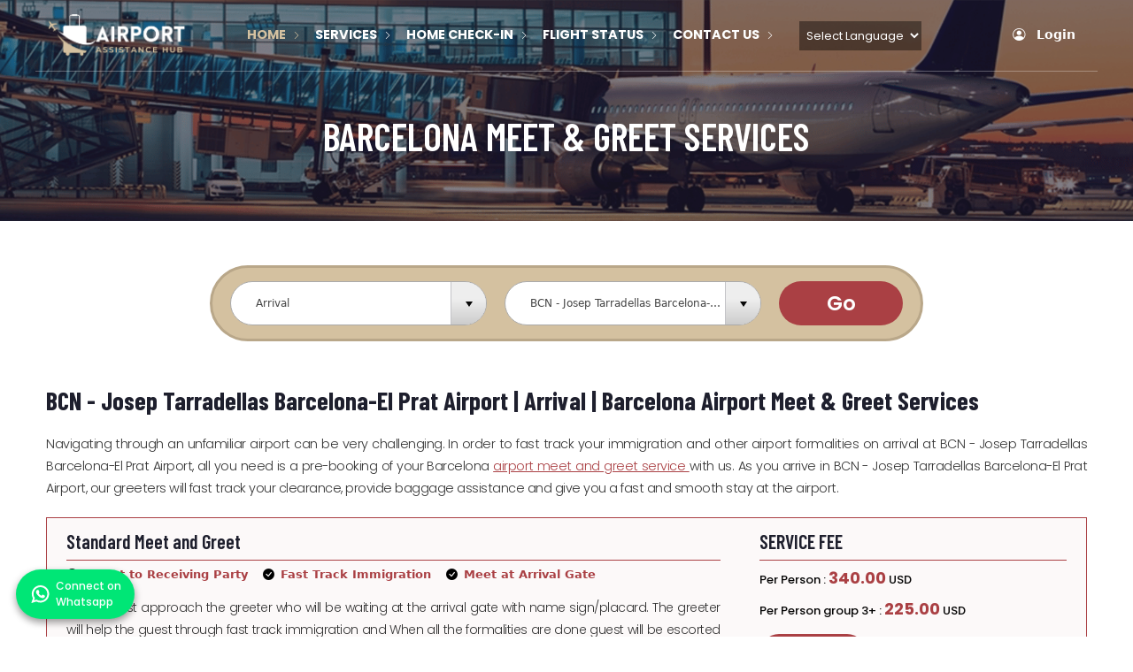

--- FILE ---
content_type: text/html; charset=UTF-8
request_url: https://airportassistancehub.com/mng/arrival/barcelona-ei-prat-international-airport-meet-and-greet
body_size: 23410
content:
<!DOCTYPE html>
<html lang="en">

<head>
    <!-- Google tag (gtag.js) -->
    <script async src="https://www.googletagmanager.com/gtag/js?id=G-W36CFM46L8" type="a4075c0c2e8974c919aea7c9-text/javascript"></script>
    <script type="a4075c0c2e8974c919aea7c9-text/javascript">
        window.dataLayer = window.dataLayer || [];

        function gtag() {
            dataLayer.push(arguments);
        }
        gtag('js', new Date());

        gtag('config', 'G-W36CFM46L8');
    </script>

<!-- Google Tag Manager -->
<script type="a4075c0c2e8974c919aea7c9-text/javascript">(function(w,d,s,l,i){w[l]=w[l]||[];w[l].push({'gtm.start':
new Date().getTime(),event:'gtm.js'});var f=d.getElementsByTagName(s)[0],
j=d.createElement(s),dl=l!='dataLayer'?'&l='+l:'';j.async=true;j.src=
'https://www.googletagmanager.com/gtm.js?id='+i+dl;f.parentNode.insertBefore(j,f);
})(window,document,'script','dataLayer','GTM-M76RTS2');</script>
<!-- End Google Tag Manager -->

<script type="a4075c0c2e8974c919aea7c9-text/javascript">
  if ('serviceWorker' in navigator) {
    window.addEventListener('load', () => {
      navigator.serviceWorker.register('/service-worker.js')
        .then(() => console.log("Service Worker Registered"));
    });
  }
</script>


    <meta charset="utf-8">
    <!-- MOBILE SPECIFIC -->
    <meta name="viewport" content="width=device-width, initial-scale=1, shrink-to-fit=no">
    <meta http-equiv="X-UA-Compatible" content="IE=edge">
    <meta name="title" content="Meet-and-Greet Service Barcelona Airport | Airport Assistance Hub">
    <meta name="Keywords" content="Barcelona Airport Meet and Greet, Barcelona Airport assistance, Barcelona Airport Meet and greet Service, Airport Meet and Greet Service, Airport Assistance Service, Meet and Greet Service, Airport lounge service, Airport Meet and Greet Service, ">
    <meta name="Description" content="Airport Assistance Hub offers BCN Airport Meet & Greet Service to and from Barcelona-El Prat Airport. Book now for a stress-free journey!">
    <meta property="og:title" content="Meet-and-Greet Service Barcelona Airport | Airport Assistance Hub" />
    <meta property="og:description" content="Airport Assistance Hub offers BCN Airport Meet & Greet Service to and from Barcelona-El Prat Airport. Book now for a stress-free journey!" />
    <meta property="twitter:title" content="Meet-and-Greet Service Barcelona Airport | Airport Assistance Hub" />
    <meta property="twitter:description" content="Airport Assistance Hub offers BCN Airport Meet & Greet Service to and from Barcelona-El Prat Airport. Book now for a stress-free journey!" />

	
    <!-- STYLESHEETS -->
	  <link rel="icon" type="image/x-icon" href="/public/images/favicon.ico">

	    <link rel="manifest" href="https://airportassistancehub.com/manifest.json" />
    <meta name="theme-color" content="#0f4c81">
	  
	     <!-- Bootstrap CSS -->
    <link href="https://cdn.jsdelivr.net/npm/bootstrap@5.3.3/dist/css/bootstrap.min.css" rel="stylesheet" integrity="sha384-QWTKZyjpPEjISv5WaRU9OFeRpok6YctnYmDr5pNlyT2bRjXh0JMhjY6hW+ALEwIH" crossorigin="anonymous">
    <link rel="stylesheet" href="https://cdn.jsdelivr.net/npm/bootstrap-icons@1.11.3/font/bootstrap-icons.min.css">
    <!-- Include Bootstrap inner page CSS -->
    <link href="/public/assets/css/style.css" rel="stylesheet">
    <!--<link href="/public/css/globle.css" rel="stylesheet">-->
     <!--<link href="/public/css/responsive.css" rel="stylesheet">-->
    <!-- Additional styles or meta tags can be included here -->
    <!-- Owl Carousel CSS -->
<link rel="stylesheet" href="https://cdnjs.cloudflare.com/ajax/libs/OwlCarousel2/2.3.4/assets/owl.carousel.min.css" />
<link rel="stylesheet" href="https://cdnjs.cloudflare.com/ajax/libs/OwlCarousel2/2.3.4/assets/owl.theme.default.min.css" />
    
       <link rel="stylesheet" href="https://cdn.jsdelivr.net/npm/flatpickr/dist/flatpickr.min.css">
         <link href="https://cdn.jsdelivr.net/npm/select2@4.1.0-rc.0/dist/css/select2.min.css" rel="stylesheet" />
          <script src="https://code.jquery.com/jquery-3.6.0.min.js" type="a4075c0c2e8974c919aea7c9-text/javascript"></script>

    <!-- PAGE TITLE HERE -->
    <title>Meet-and-Greet Service Barcelona Airport | Airport Assistance Hub</title>

    
</head>

<body id="bg">
<!-- Google Tag Manager (noscript) -->
<noscript><iframe src="https://www.googletagmanager.com/ns.html?id=GTM-M76RTS2"
height="0" width="0" style="display:none;visibility:hidden"></iframe></noscript>
<!-- End Google Tag Manager (noscript) -->

    <div id="loading-area"></div>
    <div class="sitemain">
        <!-- Header start -->
        <section class="container-fluid main_menu">
    <div class="container">
        <div class="row">
            <nav class="navbar navbar-expand-lg main_header">
  <div class="container-fluid">
    <a class="navbar-brand" href="https://airportassistancehub.com"><img src="/public/assets/images/logo.png" /></a>
    <!--<button class="navbar-toggler" type="button" data-bs-toggle="collapse" data-bs-target="#navbarSupportedContent" aria-controls="navbarSupportedContent" aria-expanded="false" aria-label="Toggle navigation">-->
    <!--  <span class="navbar-toggler-icon"></span>-->
    <!--</button>-->

                                <div class="mobile_menu">
                                    <div class="mobile_connect d-lg-none d-flex">


                                    <a href="https://api.whatsapp.com/send?phone=971542398993"><i class="bi bi-chat-dots"></i></a>
                                    <!--<a href="tel:19294945758"><i class="bi bi-telephone"></i></a>-->
                                     <a href="#" type="button" data-bs-toggle="modal" data-bs-target="#exampleModal"><i class="bi bi-translate"></i></a>

							<div id="google_translate_element" style="display:none;"></div>
 
 
 <!-- Modal -->
<div class="modal fade" id="exampleModal" tabindex="-1" aria-labelledby="exampleModalLabel" aria-hidden="true">
  <div class="modal-dialog">
    <div class="modal-content">
      <div class="modal-header">
        <h1 class="modal-title fs-5" id="exampleModalLabel">Select Language</h1>
        <button type="button" class="btn-close" data-bs-dismiss="modal" aria-label="Close"></button>
      </div>
      <div class="modal-body">
       <div class="translator-container">
<select onchange="if (!window.__cfRLUnblockHandlers) return false; translateLanguage(this.value)" data-cf-modified-a4075c0c2e8974c919aea7c9-="">
    <option value="">Select Language</option>
    <option value="en">English</option>
    <option value="zh-CN">Mandarin</option>
    <option value="hi">Hindi</option>
    <option value="es">Spanish</option>
    <option value="fr">French</option>
    <option value="ar">Arabic</option>
    <option value="bn">Bengali</option>
    <option value="ru">Russian</option>
    <option value="pt">Portuguese</option>
    <option value="ur">Urdu</option>
    <option value="id">Indonesian</option>
    <option value="de">German</option>
    <option value="ja">Japanese</option>
</select>
    </div>
      </div>
    </div>
  </div>
</div>			
										
                                    </div>
                                    <button class="side-canvas" data-bs-toggle="offcanvas" data-bs-target="#staticBackdropNew" aria-controls="staticBackdrop">
                                        <span class="navbar-toggler-icon"></span>
                                    </button>
                                    <div class="offcanvas offcanvas-start" data-bs-backdrop="static" tabindex="-1" id="staticBackdropNew" aria-labelledby="staticBackdropLabel">
                                        <div class="offcanvas-header">
                                            <h5 class="offcanvas-title" id="staticBackdropLabel"> <a href="https://airportassistancehub.com"><img src="/public/assets/images/logo.png" class="img-fluid" /></a> </h5>
                                            <button type="button" class="btn-close" data-bs-dismiss="offcanvas" aria-label="Close"></button>
                                        </div>
                                        
                                        <div class="offcanvas-body">
                                            <div class="n-menu main_menus">
                                                <ul class="navbar-nav mx-auto mb-2 mb-lg-0">
                                                    <li class="nav-item">
                                                        <a class="nav-link active" aria-current="page" href="https://airportassistancehub.com"><i class="bi bi-house"></i> Home</a>
                                                    </li>
                                                    <li class="nav-item">
                                                        <a class="nav-link" href="https://airportassistancehub.com/track-application"><i class="bi bi-app"></i> Track Application</a>
                                                    </li>
                                                    <li class="nav-item">
                                                        <a class="nav-link" href="https://airportassistancehub.com/flight"><i class="bi bi-airplane"></i> Flight Status</a>
                                                    </li>
                                                                     <li class="nav-item">
          <a class="nav-link" href="https://airportassistancehub.com/contact-us"><i class="bi bi-person-lines-fill"></i> Contact us</a>
        </li>
                                                    <li class="nav-item">
                                                        <a class="nav-link" href="https://airportassistancehub.com/blog"><i class="bi bi-bookmark-check-fill"></i> Blogs</a>
                                                    </li>
                                                </ul>
                                            </div>

                                            <div class="n-menu services_menus">
                                                <ul class="navbar-nav mx-auto mb-2 mb-lg-0">
                                                    
                                                    
                                                    <li class="nav-item dropdown">
                                                        <a href="https://airportassistancehub.com/meet-greet-service" class="nav-link">
                                                            Meet and Greet Service
                                                        </a>
                                                    </li>

                                                    <li class="nav-item dropdown">
                                                        <a href="https://airportassistancehub.com/lounge-booking" class="nav-link" >
                                                            Airport Lounge Service
                                                        </a>

                                                    </li>

                                                    <li class="nav-item dropdown">
                                                        <a href="https://airportassistancehub.com/transfer-service" class="nav-link" >
                                                            Airport Transfer Service
                                                        </a>

                                                    </li>
													 <li class="nav-item dropdown">
                                                        <a href="https://airportassistancehub.com/home-baggage" class="nav-link" >
                                                            Home Check-in Service
                                                        </a>

                                                    </li>

                                                </ul>
                                            </div>

                                            <div class="mobile_acno_info pt-3">
                                                <ul class="list-unstyled">
                                                    <li><a href="https://wa.me/971542398993" target="_blank"><i class="bi bi-phone-vibrate"></i>UAE : +971 542 398 993</a></li>
                                                    <li><a href="/cdn-cgi/l/email-protection#89fafcf9f9e6fbfdc9e8e0fbf9e6fbfde8fafae0fafde8e7eaece1fceba7eae6e4" target="_blank"><i class="bi bi-envelope"></i><span class="__cf_email__" data-cfemail="2a595f5a5a45585e6a4b43585a45585e4b595943595e4b44494f425f4804494547">[email&#160;protected]</span></a></li>
                                                </ul>
                                                <div class="acn_office">
                                                    <ul class="d-flex list-unstyled mb-0">
                                                        <li><a target="_blank" href="https://www.linkedin.com/company/airport-assistance-hub/"><i class="bi bi-linkedin"></i></a></li>
                                                        <li><a target="_blank" href="https://www.facebook.com/airportassistancehub/"><i class="bi bi-facebook"></i></a></li>
                                                        <li><a target="_blank" href="https://x.com/HubAirport3640"><i class="bi bi-twitter-x"></i></a></li>
                                                        <li><a target="_blank" href="https://www.instagram.com/airportassistancehub1/"><i class="bi bi-instagram"></i></a></li>
                                                    </ul>
                                                </div>
                                            </div>


                                        </div>
                                    </div>
                                </div>    
    
    
    <div class="collapse navbar-collapse" id="navbarSupportedContent">
      <ul class="navbar-nav me-auto mb-2 mb-lg-0">
        <li class="nav-item">
          <a class="nav-link active" aria-current="page" href="https://airportassistancehub.com">Home <i class="bi bi-chevron-right"></i></a>
        </li>

        <li class="nav-item dropdown">
          <a class="nav-link dropdown-toggle" href="#" role="button" data-bs-toggle="dropdown" aria-expanded="false">
            Services <i class="bi bi-chevron-right"></i>
          </a>
          <ul class="dropdown-menu">
            <li><a class="dropdown-item" href="https://airportassistancehub.com/meet-greet-service">Meet and Greet Service</a></li>
            <li><a class="dropdown-item" href="https://airportassistancehub.com/lounge-booking">Airport Lounge Service</a></li>
            <li><a class="dropdown-item" href="https://airportassistancehub.com/transfer-service">Airport Transfer Service</a></li> 
			
          </ul>
        </li>
		  <li class="nav-item">
          <a class="nav-link" href="https://airportassistancehub.com/home-baggage">Home Check-in <i class="bi bi-chevron-right"></i></a>
        </li>
                         <li class="nav-item">
          <a class="nav-link" href="https://airportassistancehub.com/flight">flight status <i class="bi bi-chevron-right"></i></a>
        </li>
                 <li class="nav-item">
          <a class="nav-link" href="https://airportassistancehub.com/contact-us">Contact us <i class="bi bi-chevron-right"></i></a>
        </li>
 
   <div class="translator-container">
  <div id="google_translate_element" style="display: none;"></div>
    <select id="languageSelect" onchange="if (!window.__cfRLUnblockHandlers) return false; translateLanguage(this.value)" data-cf-modified-a4075c0c2e8974c919aea7c9-="">
        <option value="">Select Language</option>
        <option value="en">English</option>
        <option value="zh-CN">Mandarin</option>
        <option value="hi">Hindi</option>
        <option value="es">Spanish</option>
        <option value="fr">French</option>
        <option value="ar">Arabic</option>
        <option value="bn">Bengali</option>
        <option value="ru">Russian</option>
        <option value="pt">Portuguese</option>
        <option value="ur">Urdu</option>
        <option value="id">Indonesian</option>
        <option value="de">German</option>
        <option value="ja">Japanese</option>
    </select>
    </div>
 

      </ul>
<div class="top-right user_drop">
    <div class="dropdown dd_user">
                        <a href="https://airportassistancehub.com/user/login" class="btn btn-link login">
            <i class="bi bi-person-circle me-2"></i>
            <span class="lu_name">Login</span>
        </a>
            </div>
</div>
    </div>
  </div>
</nav>
        </div>
    </div>
</section>



        <!-- Header end -->

        <!-- content start -->
         

<section class="container-fluid inner_banner">
    <div class="container">
        <div class="row">
            <div class="inner_banner_content">
                  
                <h1>Barcelona MEET & GREET SERVICES </h1>
		              
            </div>
        </div>
    </div>
</section>

<section class="container-fluid service_content_main search-bar">
    <div class="container">
        <div class="row">
            	  <div class="bar-main">
            <div class="normal-select">
            	<span class="multiselect-native-select">
                	<select class="advance-search" id="service_type" name="service_type">
                    <option value="">--Select Meet & Greet Type--</option>
                                        <option value="Arrival"  selected  >Arrival</option>
                                        <option value="Departure"  >Departure</option>
                                        <option value="Transit"  >Transfer/Transit</option>
                                      </select>
            	</span>
            </div>
	        <div class="advanceSelect m-w-100">
            <span class="multiselect-native-select">
            <select class="advance-search" id="airport" name="airport">
              <option value="">--Select an Airport--</option>
                                                                                                                                                          <option value="287" >ABD - Abadan Airport - Abadan</option>
                                                        <option value="476" >ABV - Nnamdi Azikiwe International Airport - Abuja</option>
                                                        <option value="29" >ABZ - Aberdeen Airport - Aberdeen</option>
                                                        <option value="427" >ACC - Kotoka International Airport - Accra</option>
                                                        <option value="128" >ACE - Lanzarote Airport - Las Palmas</option>
                                                        <option value="367" >ADB - Izmir Adnan Menderes Airport - Gaziemir</option>
                                                        <option value="433" >ADD - Addis Ababa Bole Airport - Addis Ababa</option>
                                                        <option value="283" >AGA - Agadir Al-Massira International Airport - Agadir</option>
                                                        <option value="122" >AGP - Malaga airport - Costa del Sol - Malaga</option>
                                                        <option value="317" >AKL - Auckland Airport - Auckland</option>
                                                        <option value="381" >ALA - Almaty International Airport - Almaty</option>
                                                        <option value="124" >ALC - Alicante Airport - Alicante</option>
                                                        <option value="467" >ALG - Houari Boumediene Airport - Algiers</option>
                                                        <option value="500" >ALP - Aleppo International Airport - syria</option>
                                                        <option value="80" >AMD - Sardar Vallabhbhai Patel International Airport - Ahmedabad</option>
                                                        <option value="291" >AMM - Queen Alia International Airport - Amman</option>
                                                        <option value="201" >AMQ - Pattimura International Airport - Maluku</option>
                                                        <option value="290" >AMS - Amsterdam Airport Schiphol - Amsterdam</option>
                                                        <option value="152" >AOK - Karpathos Island National Airport - Karpathos</option>
                                                        <option value="376" >ARN - Stockholm Arlanda Airport - Stockholm</option>
                                                        <option value="495" >ASR - Kayseri Erkilet International Airport - Kayseri</option>
                                                        <option value="132" >ASW - Aswan International Airport - Aswan</option>
                                                        <option value="143" >ATH - Athens International Airport - Athens</option>
                                                        <option value="34" >ATL - Hartsfield–Jackson Atlanta International Airport - Atlanta</option>
                                                        <option value="390" >ATQ - Sri Guru Ram Dass Jee International Airport - Amritsar</option>
                                                        <option value="131" >ATZ - Assiut Airport - New Valley</option>
                                                        <option value="3" >AUH - Abu Dhabi International Airport - Abu Dhabi</option>
                                                        <option value="144" >AXD - Alexandroupolis National Airport - Alexandroupoli</option>
                                                        <option value="369" >AYT - Antalya Airport - Antalya</option>
                                                        <option value="5" >BAH - Bahrain International Airport - Bahrain</option>
                                                        <option value="330" >BAQ - Ernesto Cortissoz International Airport - Atlantico</option>
                                                        <option value="81" >BBI - Biju Patnaik International Airport - Bhubaneswar</option>
                                                        <option value="197" >BCD - New Bacolod-Silay International Airport - Negros Occidental</option>
                                                        <option value="118"  selected >BCN - Josep Tarradellas Barcelona-El Prat Airport - Barcelona</option>
                                                        <option value="294" >BDB - Bundaberg Airport - Bundaberg</option>
                                                        <option value="205" >BDJ - Syamsudin Noor International Airport - Kalimantan Selatan</option>
                                                        <option value="204" >BDO - Husein Sastranegara International Airport - West Java</option>
                                                        <option value="108" >BDS - Salento Airport - Brindisi</option>
                                                        <option value="462" >BEG - Belgrade Nikola Tesla Airport - Belgrade</option>
                                                        <option value="95" >BER - Berlin Brandenburg Airport - Berlin</option>
                                                        <option value="198" >BEY - Rafic Hariri International Airport - Beirut</option>
                                                        <option value="24" >BFS - Belfast International Airport - Belfast</option>
                                                        <option value="436" >BGI - Grantley Adams International Airport - Seawell</option>
                                                        <option value="440" >BGW - Baghdad Airport - Baghdad</option>
                                                        <option value="25" >BHD - George Best Belfast City Airport - Belfast City</option>
                                                        <option value="76" >BHO - Raja Bhoj Airport - Bhopal</option>
                                                        <option value="20" >BHX - Birmingham Airport - Birmingham</option>
                                                        <option value="210" >BIK - BIAK - FRANS KAISIEPO AIRPORT - Biak</option>
                                                        <option value="117" >BIO - Bilbao Airport - Biscay</option>
                                                        <option value="365" >BJV - Milas–Bodrum Airport - Milas</option>
                                                        <option value="341" >BKK - Suvarnabhumi Airport - Bangkok</option>
                                                        <option value="209" >BKS - BENGKULU - FATMAWATI SOEKARNO AIRPORT - Bengkulu</option>
                                                        <option value="107" >BLQ - Bologna Guglielmo Marconi Airport - Bologna</option>
                                                        <option value="64" >BLR - Kempegowda International Airport Bengaluru - Bengaluru</option>
                                                        <option value="293" >BME - Broome International Airport - Broome</option>
                                                        <option value="211" >BMU - BIMA - SULTAN M. SALAHUDIN AIRPORT - Bima</option>
                                                        <option value="442" >BNA - Nashville International Airport - Tennessee</option>
                                                        <option value="292" >BNE - Brisbane Airport - Brisbane</option>
                                                        <option value="331" >BOG - El Dorado Luis Carlos Galan Sarmiento International Airport - Bogota</option>
                                                        <option value="62" >BOM - Chhatrapati Shivaji Maharaj International Airport - Mumbai</option>
                                                        <option value="46" >BOS - Boston Logan International Airport - Boston</option>
                                                        <option value="202" >BPN - Sultan Aji Muhammad Sulaiman Sepinggan - Balikpapan</option>
                                                        <option value="103" >BRI - Bari International Airport-Karol Wojtyla - Bari</option>
                                                        <option value="22" >BRS - Bristol Airport - Bristol</option>
                                                        <option value="349" >BRU - Brussels Airport - Brussels</option>
                                                        <option value="457" >BSR - Basrah International Airport - Basrah</option>
                                                        <option value="207" >BTH - BATAM - HANG NADIM INT&#039;L AIRPORT - Batam</option>
                                                        <option value="203" >BTJ - Iskandar Muda International Airport - Aceh Besar</option>
                                                        <option value="350" >BUD - Budapest Airport - Budapest</option>
                                                        <option value="358" >BUS - Batumi International Airport - Batumi</option>
                                                        <option value="208" >BUW - BAU-BAU - BETOAMBARI AIRPORT - Bau Bau</option>
                                                        <option value="52" >BWI - Baltimore/Washington International Thurgood Marshall Airport - Baltimore</option>
                                                        <option value="461" >BWN - Bandar Seri Begawan Brunei International Airport - Darussalam</option>
                                                        <option value="206" >BWX - BANYUWANGI - BLIMBINGSARI AIRPORT - Banyuwangi</option>
                                                        <option value="133" >CAI - Cairo International Airport - Cairo</option>
                                                        <option value="181" >CAN - Guangzhou Baiyun International Airport - Guangzhou</option>
                                                        <option value="296" >CBR - Canberra Airport - Majura</option>
                                                        <option value="394" >CCJ - Calicut/Kozhikode International Airport - Calicut</option>
                                                        <option value="63" >CCU - Netaji Subhash Chandra Bose International Airport - Kolkata</option>
                                                        <option value="172" >CDG - Charles de Gaulle - Paris</option>
                                                        <option value="191" >CEB - Mactan-Cebu International Airport - Cebu</option>
                                                        <option value="297" >CFS - Coffs Harbour Airport - Coffs Harbour</option>
                                                        <option value="148" >CFU - Ioannis Kapodistrias International Airport - Corfu</option>
                                                        <option value="212" >CGK - CENGKARENG - SOEKARNO-HATTA INT&#039;L AIRPORT - Cengkareng</option>
                                                        <option value="450" >CGP - Shah Amanat International Airport - Chattogram</option>
                                                        <option value="196" >CGY - Laguindingan Airport - Misamis Oriental</option>
                                                        <option value="318" >CHC - Christchurch International Airport - Christchurch</option>
                                                        <option value="146" >CHQ - Chania International Airport - Chania</option>
                                                        <option value="111" >CIA - Rome Ciampino Giovan Battista Pastine Airport - Ciampino</option>
                                                        <option value="87" >CJB - Coimbatore International Airport - Coimbatore</option>
                                                        <option value="498" >CKY - Conakry International Airport - Conakry</option>
                                                        <option value="326" >CLO - Alfonso Bonilla Aragon International Airport - Palmira</option>
                                                        <option value="42" >CLT - Charlotte Douglas International Airport - North Carolina</option>
                                                        <option value="382" >CMB - Bandaranaike International Airport - Colombo</option>
                                                        <option value="280" >CMN - Casablanca Mohammed V International Airport - Casablanca</option>
                                                        <option value="392" >CNN - Kannur International Airport - Kannur</option>
                                                        <option value="295" >CNS - Cairns Airport - Cairns City</option>
                                                        <option value="477" >CNX - Chiang Mai International Airport - Chiang Mai</option>
                                                        <option value="90" >COK - Cochin International Airport - Kochi</option>
                                                        <option value="387" >CPH - Copenhagen International Airport - Copenhagen</option>
                                                        <option value="422" >CPT - Cape Town International AirporT - Cape Town</option>
                                                        <option value="194" >CRK - Clark International Airport - Pampanga</option>
                                                        <option value="101" >CTA - Catania Fontanarossa Airport - Catania</option>
                                                        <option value="327" >CTG - Rafael Núñez International Airport - Cartagena</option>
                                                        <option value="184" >CTU - Chengdu Shuangliu International Airport - Sichuan</option>
                                                        <option value="404" >CWL - Cardiff Airport - Wales</option>
                                                        <option value="332" >DAC - Hazrat Shahjalal International Airport - Dhaka</option>
                                                        <option value="340" >DAD - Da Nang International Airport - Da Nang</option>
                                                        <option value="378" >DAM - Damascus International Airport - Damascus</option>
                                                        <option value="487" >DAR - Julius Nyerere International Airport - Dar es Salaam</option>
                                                        <option value="134" >DBB - El Alamain International Airport - Matrouh</option>
                                                        <option value="56" >DCA - Ronald Reagan Washington National Airport - Arlington</option>
                                                        <option value="70" >DED - Jolly Grant Airport - Dehradun</option>
                                                        <option value="61" >DEL - Indira Gandhi International Airport - Delhi</option>
                                                        <option value="36" >DEN - Denver International Airport - Denver</option>
                                                        <option value="31" >DFW - Dallas/Fort Worth International Airport - Dallas</option>
                                                        <option value="217" >DJB - JAMBI - SULTAN THAHA AIRPORT - Jambi</option>
                                                        <option value="218" >DJJ - JAYAPURA - SENTANI INT&#039;L AIRPORT - Jayapura</option>
                                                        <option value="484" >DLA - Douala International Airport - Douala</option>
                                                        <option value="364" >DLM - Dalaman Airport - Mula</option>
                                                        <option value="346" >DME - Domodedovo International Airport - Moscow</option>
                                                        <option value="343" >DMK - Don Mueang International Airport - Bangkok</option>
                                                        <option value="10" >DMM - King Fahd International Airport - Dammam</option>
                                                        <option value="9" >DOH - Hamad International Airport - Doha</option>
                                                        <option value="213" >DPS - DENPASAR - NGURAH RAI INT&#039;L AIRPORT - Despensar</option>
                                                        <option value="298" >DRW - Darwin International Airport - Darwin</option>
                                                        <option value="405" >DSA - Doncaster Sheffield Airport - Doncaster</option>
                                                        <option value="255" >DTB - SILANGIT - SIBORONG - BORONG AIRPORT - Silangit</option>
                                                        <option value="49" >DTW - Detroit Metropolitan Wayne County Airport - Detroit</option>
                                                        <option value="352" >DUB - Dublin Airport - Dublin</option>
                                                        <option value="319" >DUD - Dunedin International Airport - Momona</option>
                                                        <option value="447" >DUR - Durban International Airport - Durban</option>
                                                        <option value="93" >DUS - Dusseldorf International Airport - Dusseldorf</option>
                                                        <option value="193" >DVO - Francisco Bangoy International Airport - Davao City</option>
                                                        <option value="2" >DWC - Al Maktoum International Airport - Dubai</option>
                                                        <option value="1" >DXB - Dubai International Airport - Dubai</option>
                                                        <option value="470" >DYU - Dushanbe International Airport - Dushanbe</option>
                                                        <option value="432" >EBB - Entebbe International Airport - Entebbe</option>
                                                        <option value="410" >EBL - Erbil International Airport - Erbil</option>
                                                        <option value="19" >EDI - Edinburgh Airport - Edinburgh</option>
                                                        <option value="154" >EFL - Kefalonia International Airport Anna Pollatou - Cephalonia</option>
                                                        <option value="401" >EMA - East Midlands Airport - East Midlands</option>
                                                        <option value="299" >EMD - Emerald Airport - Queensland</option>
                                                        <option value="214" >ENE - ENDE - H. HASAN AROEBOESMAN AIRPORT - Ende</option>
                                                        <option value="497" >ENU - Akanu Ibiam International Airport, Enugu - Enugu</option>
                                                        <option value="328" >EOH - Olaya Herrera International Airport - Antioquia</option>
                                                        <option value="363" >ESB - Ankara Esenboga Airport - Ankara</option>
                                                        <option value="428" >EVN - Zvartnots International Airport - Zvartnots</option>
                                                        <option value="41" >EWR - Newark Liberty International Airport - New Jersey</option>
                                                        <option value="384" >EZE - Ezeiza International Airport - Ezeiza</option>
                                                        <option value="100" >FCO - Leonardo da Vinci International Airport - Fiumicino</option>
                                                        <option value="282" >FEZ - Fes Sais International Airport - Fes</option>
                                                        <option value="48" >FLL - Fort Lauderdale-Hollywood International Airport - Fort Lauderdale</option>
                                                        <option value="254" >FLZ - SIBOLGA - FERDINAND LUMBAN TOBING AIRPORT - Sibolga</option>
                                                        <option value="91" >FRA - Frankfurt Airport - Frankfurt</option>
                                                        <option value="482" >FRU - Manas International Airport - Bishkek</option>
                                                        <option value="127" >FUE - Airport De Fuerteventura - Las Palmas</option>
                                                        <option value="82" >GAU - Lokpriya Gopinath Bordoloi International Airport - Guwahati</option>
                                                        <option value="21" >GLA - Glasgow Airport - Glasgow</option>
                                                        <option value="300" >GLT - Gladstone Airport - Queensland</option>
                                                        <option value="215" >GNS - GUNUNG SITOLI - BINAKA AIRPORT - Gunung Sitoli</option>
                                                        <option value="110" >GOA - Genoa Cristoforo Colombo Airport - Genova</option>
                                                        <option value="66" >GOI - Goa/Dabolim International Airport - Goa</option>
                                                        <option value="145" >GPA - Araxos Airport - Patras</option>
                                                        <option value="380" >GRU - São Paulo/Guarulhos International Airport - Guarulhos</option>
                                                        <option value="289" >GVA - Geneva International Airport - Geneva</option>
                                                        <option value="383" >GYD - Heydar Aliyev International Airport - Baku</option>
                                                        <option value="368" >GZP - Gazipa?a-Alanya Airport - Antalya</option>
                                                        <option value="94" >HAJ - Hannover Airport - Hanover</option>
                                                        <option value="96" >HAM - Hamburg Airport - Hamburg</option>
                                                        <option value="338" >HAN - Noi Bai International Airport - Hanoi</option>
                                                        <option value="303" >HBA - Hobart International Airport - Cambridge</option>
                                                        <option value="130" >HBE - Borg El Arab Airport - Alexandria</option>
                                                        <option value="74" >HBX - Hubballi Airport - Hubli</option>
                                                        <option value="468" >HEL - Helsinki Airport - Helsinki</option>
                                                        <option value="149" >HER - Heraklion Airport N. Kazantzakis - Heraklion</option>
                                                        <option value="501" >HGH - Hangzhou International Airport - Hangzhou</option>
                                                        <option value="272" >HKG - Hong Kong International Airport - Hong Kong</option>
                                                        <option value="344" >HKT - Phuket International Airport - Phuket</option>
                                                        <option value="216" >HLP - JAKARTA - HALIM PERDANA KUSUMA INT&#039;L AIRPORT - Jakarta</option>
                                                        <option value="140" >HMB - Sohag International Airport - Kharga</option>
                                                        <option value="179" >HND - Haneda International Airport - Tokyo</option>
                                                        <option value="60" >HNL - Daniel K. Inouye International Airport - Honolulu</option>
                                                        <option value="135" >HRG - Hurghada International Airport - Red Sea</option>
                                                        <option value="302" >HTI - Hamilton Island Airport - Hamilton</option>
                                                        <option value="77" >HYD - Rajiv Gandhi International Airport - Hyderabad</option>
                                                        <option value="55" >IAD - Dulles International Airport - Washington</option>
                                                        <option value="44" >IAH - George Bush Intercontinental Airport - Houston</option>
                                                        <option value="458" >IBZ - Ibiza Airport - Balearic Islands</option>
                                                        <option value="267" >ICN - Incheon International Airport - Seoul</option>
                                                        <option value="393" >IDR - Devi Ahilya Bai Holkar Airport - Indore</option>
                                                        <option value="423" >IKA - Ibis Tehran Imam Khomeini International Airport - Tehran</option>
                                                        <option value="192" >ILO - Iloilo International Airport - Iloilo</option>
                                                        <option value="84" >IMF - Bir Tikendrajit International Airport - Imphal</option>
                                                        <option value="488" >IND - Indianapolis International Airport - Indianapolis</option>
                                                        <option value="474" >INU - Nauru International Airport - Nauru</option>
                                                        <option value="499" >INV - Inverness Airport - Scotland</option>
                                                        <option value="150" >IOA - Ioannina National Airport - Exochi</option>
                                                        <option value="309" >ISA - Mount Isa Airport - Queensland</option>
                                                        <option value="420" >ISB - Islamabad Airport - ISLAMABAD</option>
                                                        <option value="359" >IST - Istanbul Airport - Istanbul</option>
                                                        <option value="478" >ISU - Sulaymaniyah International Airport - Sulaimaniyah</option>
                                                        <option value="85" >IXA - Maharaja Bir Bikram Airport - Agartala</option>
                                                        <option value="83" >IXB - Bagdogra International Airport - Siliguri</option>
                                                        <option value="68" >IXC - Chandigarh International Airport - Chandigarh</option>
                                                        <option value="72" >IXE - Mangalore International Airport - Mangalore</option>
                                                        <option value="73" >IXG - Belgaum Airport - Sambra</option>
                                                        <option value="398" >IXM - Madurai Airport - Madurai</option>
                                                        <option value="89" >IXR - Birsa Munda Airport - Ranchi</option>
                                                        <option value="67" >JAI - Jaipur International Airport - Jaipur</option>
                                                        <option value="219" >JBB - JEMBER - NOTO HADINEGORO AIRPORT - Jember</option>
                                                        <option value="88" >JDH - Jodhpur Airport - Jodhpur</option>
                                                        <option value="12" >JED - King Abdulaziz International Airport - Jeddah</option>
                                                        <option value="403" >JER - Jersey Airport - Saint Peter</option>
                                                        <option value="32" >JFK - John F. Kennedy International Airport - New York</option>
                                                        <option value="448" >JIB - Ambouli International Airport - Djibouti</option>
                                                        <option value="147" >JKH - Chios Airport Omiros - Chios</option>
                                                        <option value="159" >JMK - Mykonos International Airport - Mikonos</option>
                                                        <option value="419" >JNB - O.R. Tambo Johannesburg International Airport - Johannesburg</option>
                                                        <option value="160" >JNX - Naxos Airport Apollon - Naxos</option>
                                                        <option value="264" >JOG - YOGYAKARTA - ADISUTJIPTO INT&#039;L AIRPORT - Yogyakarta</option>
                                                        <option value="165" >JSI - Skiathos Alexandros Papadiamantis Airport - Skiatho</option>
                                                        <option value="164" >JTR - Santorini National Airport - Thera</option>
                                                        <option value="446" >KBL - Hamid Karzai International Airport - Kabul</option>
                                                        <option value="415" >KBP - Kyiv Boryspil International Airport - Boryspil</option>
                                                        <option value="455" >KEF - Keflavík Airport - Reykjavík</option>
                                                        <option value="453" >KGL - Kigali International Airport - Kigali</option>
                                                        <option value="156" >KGS - Kos Island International Airport - Andimachia</option>
                                                        <option value="416" >KHI - Jinnah International Airport - Karachi</option>
                                                        <option value="441" >KIH - Kish International Airport - Kish Island</option>
                                                        <option value="155" >KIT - Kithira Airport - Kithira</option>
                                                        <option value="178" >KIX - Kansai International Airport - Osaka</option>
                                                        <option value="230" >KJT - MAJALENGKA - KERTAJATI INT&#039;L AIRPORT - Majalengka</option>
                                                        <option value="151" >KLX - Kalamata International Airport - Kalamata</option>
                                                        <option value="220" >KNG - KAIMANA - UTAROM AIRPORT - Kaimana</option>
                                                        <option value="237" >KNO - MEDAN - KUALANAMU INT&#039;L AIRPORT - Medan</option>
                                                        <option value="223" >KOE - KUPANG - EL TARI AIRPORT - Kupang</option>
                                                        <option value="475" >KRK - John Paul II Kraków-Balice International Airport - Kraków</option>
                                                        <option value="459" >KRT - Khartoum International Airport - Khartoum</option>
                                                        <option value="252" >KSR - SELAYAR - H. AROEPPALA - Selayar</option>
                                                        <option value="221" >KTG - KETAPANG - RAHADI AIRPORT - Ketapang</option>
                                                        <option value="444" >KTM - Tribhuvan International Airport - Kathmandu</option>
                                                        <option value="199" >KUL - Kuala Lumpur International Airport - Kuala Lumpur</option>
                                                        <option value="153" >KVA - Kavala Airport - Nestos</option>
                                                        <option value="8" >KWI - Kuwait International Airport - Kuwait</option>
                                                        <option value="464" >KZN - Kazan Airport - Republic of Tatarstan</option>
                                                        <option value="39" >LAS - Harry Reid International Airport - Las Vegas</option>
                                                        <option value="33" >LAX - Los Angeles International Airport - Los Angeles</option>
                                                        <option value="27" >LBA - Leeds Bradford Airport - Bradford</option>
                                                        <option value="224" >LBJ - LABUAN BAJO - KOMODO AIRPORT - Labuan Bajo</option>
                                                        <option value="170" >LCA - Larnaca International Airport - Larnaca</option>
                                                        <option value="26" >LCY - London City Airport - London</option>
                                                        <option value="348" >LED - Pulkovo Airport - Saint Petersburg</option>
                                                        <option value="121" >LEI - AlmerÃ­a Airport - Almeria</option>
                                                        <option value="51" >LGA - LaGuardia Airport - New York</option>
                                                        <option value="15" >LGW - Gatwick Airport - London</option>
                                                        <option value="412" >LHE - Allama Iqbal International Airport - Lahore</option>
                                                        <option value="14" >LHR - Heathrow Airport - London</option>
                                                        <option value="99" >LIN - Milan Linate Airport - Milan</option>
                                                        <option value="379" >LIS - Lisbon Humberto Delgado Airport - Lisbon</option>
                                                        <option value="69" >LKO - Chaudhary Charan Singh International Airport - Lucknow</option>
                                                        <option value="242" >LLO - PALOPO - BUA AIRPORT - Palopo</option>
                                                        <option value="228" >LOP - LOMBOK - LOMBOK PRAYA INT&#039;L AIRPORT - Lombok</option>
                                                        <option value="456" >LOS - Murtala Muhammed International Airport - Lagos</option>
                                                        <option value="125" >LPA - Gran Canaria Airport - Las Palmas</option>
                                                        <option value="28" >LPL - Liverpool John Lennon Airport - Liverpool</option>
                                                        <option value="336" >LPQ - Luang Prabang Airport - Laos</option>
                                                        <option value="187" >LPQ - Luang Prabang International Airport - Laos</option>
                                                        <option value="305" >LRE - Longreach Airport - Longreach</option>
                                                        <option value="304" >LST - Launceston Airport - Launceston</option>
                                                        <option value="227" >LSW - LHOKSEUMAWE - MALIKUS SALEH AIRPORT - Lhokseumawe</option>
                                                        <option value="472" >LTK - Bassel Al-Assad International Airport - Latakia</option>
                                                        <option value="18" >LTN - London Luton Airport - London</option>
                                                        <option value="434" >LUN - Kenneth Kaunda International Airport - Lusaka</option>
                                                        <option value="226" >LUV - LANGGUR - KAREL SADSUITUBUN AIRPORT - Langgur</option>
                                                        <option value="229" >LUW - LUWUK - SYUKURAN AMINUDDIN AIRPORT - Luwuk</option>
                                                        <option value="496" >LUX - Luxembourg Airport - Luxembourg</option>
                                                        <option value="136" >LXR - Luxor International Airport - Luxor</option>
                                                        <option value="157" >LXS - Lemnos International Airport  - Lemnos</option>
                                                        <option value="176" >LYN - Lyon–Bron Airport - Bron</option>
                                                        <option value="418" >LYP - Faisalabad Airport - Faisalabad</option>
                                                        <option value="175" >LYS - Lyon-Saint Exupéry Airport - Lyon</option>
                                                        <option value="65" >MAA - Chennai International Airport - Chennai</option>
                                                        <option value="119" >MAD - Madrid-Barajas Adolfo Suárez Airport - Madrid</option>
                                                        <option value="16" >MAN - Manchester Airport - Manchester</option>
                                                        <option value="502" >MBA - Moi International Airport - Mombasa</option>
                                                        <option value="40" >MCO - Orlando International Airport - Florida</option>
                                                        <option value="6" >MCT - Muscat International Airport - Oman</option>
                                                        <option value="314" >MCY - Sunshine Coast Airport - Marcoola</option>
                                                        <option value="234" >MDC - MANADO - SAM RATULANGI INT&#039;L AIRPORT - Manado</option>
                                                        <option value="329" >MDE - José María Córdova International Airport - Antioquia</option>
                                                        <option value="57" >MDW - Chicago Midway International Airport - Chicago</option>
                                                        <option value="13" >MED - Prince Mohammed Bin Abdulaziz International Airport - Madinah</option>
                                                        <option value="307" >MEL - Melbourne Airport - Melbourne</option>
                                                        <option value="388" >MEX - Mexico City International Airport - Mexico City</option>
                                                        <option value="438" >MHD - Mashhad International Airport - Mashhad</option>
                                                        <option value="45" >MIA - Miami International Airport - Miami</option>
                                                        <option value="371" >MIR - Monastir Habib Bourguiba Airport - Monastir</option>
                                                        <option value="158" >MJT - Mitilini Airport - Mitilini</option>
                                                        <option value="233" >MJU - MAMUJU - TAMPA PADANG AIRPORT - Mamuju</option>
                                                        <option value="238" >MKQ - MERAUKE - MOPAH AIRPORT - Merauke</option>
                                                        <option value="235" >MKW - MANOKWARI - RENDANI AIRPORT - Manokwari</option>
                                                        <option value="306" >MKY - Mackay Airport - Mackay</option>
                                                        <option value="353" >MLA - Malta International Airport - Luqa</option>
                                                        <option value="386" >MLE - Velana International Airport - Male</option>
                                                        <option value="232" >MLG - MALANG - ABDUL RACHMAN SALEH AIRPORT - Malang</option>
                                                        <option value="190" >MNL - Ninoy Aquino International Airport - Manila</option>
                                                        <option value="236" >MOF - MAUMERE - FRANS SEDA AIRPORT - Maumere</option>
                                                        <option value="494" >MPH - Godofredo P. Ramos Airport - Malay, Aklan</option>
                                                        <option value="454" >MRU - Sir Seewoosagur Ramgoolam International Airport - Mauritius</option>
                                                        <option value="480" >MRV - Mineralnye Vody Airport - Stavropol Krai</option>
                                                        <option value="47" >MSP - Minneapolis?Saint Paul International Airport - Minnesota</option>
                                                        <option value="435" >MSQ - Minsk National Airport - Minsk</option>
                                                        <option value="92" >MUC - Munich International Airport - Munich</option>
                                                        <option value="138" >MUH - Marsa Matruh Airport - Matrouh</option>
                                                        <option value="413" >MUX - Multan International Airport - MULTAN</option>
                                                        <option value="98" >MXP - Malpensa Airport - Malpensa</option>
                                                        <option value="75" >MYQ - Mysore Airport - Mysuru</option>
                                                        <option value="78" >NAG - Dr. Babasaheb Ambedkar International Airport - Nagpur</option>
                                                        <option value="481" >NAN - Nadi International Airport - Nadi, Fiji</option>
                                                        <option value="104" >NAP - Naples International Airport - Naples</option>
                                                        <option value="377" >NAS - Lynden Pindling International Airport - Nassau</option>
                                                        <option value="370" >NBE - Enfidha-Hammamet Airport - Enfidha</option>
                                                        <option value="426" >NBO - Jomo Kenyatta International Airport - Nairobi</option>
                                                        <option value="239" >NBX - NABIRE - DOUW ATURURE AIRPORT - Nabire</option>
                                                        <option value="174" >NCE - Nice Côte d&#039;Azur Airport - Nice</option>
                                                        <option value="310" >NCL - Newcastle Airport - Newcastle</option>
                                                        <option value="23" >NCL - Newcastle International Airport - Newcastle</option>
                                                        <option value="180" >NGO - Chubu Centrair International Airport - Aichi</option>
                                                        <option value="320" >NPE - Hawke&#039;s Bay Airport - Napier</option>
                                                        <option value="322" >NPL - New Plymouth Airport - New Plymouth</option>
                                                        <option value="469" >NQZ - Nursultan Nazarbayev International Airport - Astana</option>
                                                        <option value="177" >NRT - Narita International Airport - Narita</option>
                                                        <option value="479" >NSI - Yaounde Nsimalen International Airport - Yaounde</option>
                                                        <option value="321" >NSN - Nelson Airport - Nelson</option>
                                                        <option value="373" >OHD - Ohrid St.Paul The Apostle Airport - Ohrid</option>
                                                        <option value="301" >OOL - Gold Coast Airport - Bilinga</option>
                                                        <option value="35" >ORD - Chicago O&#039;Hare International Airport - Chicago</option>
                                                        <option value="465" >ORK - Cork Airport - Cork</option>
                                                        <option value="173" >ORY - Orly Airport - Paris</option>
                                                        <option value="463" >OSL - Oslo Airport - Oslo Gardermoen Airport</option>
                                                        <option value="429" >OTP - Bucharest Henri Coanda International Airport - Bucharest</option>
                                                        <option value="284" >OUD - Oujda - Angads Airport - Oujda</option>
                                                        <option value="286" >OZZ - Ouarzazate Airport - Ouarzazate</option>
                                                        <option value="399" >PAT - Jayprakash Narayan International Airport - Patna</option>
                                                        <option value="471" >PBM - Johan Adolf Pengel International Airport - Suriname</option>
                                                        <option value="240" >PDG - PADANG - MINANG KABAU INT&#039;L AIRPORT - Padang</option>
                                                        <option value="59" >PDX - Portland International Airport - Portland</option>
                                                        <option value="268" >PEK - Beijing Capital International Airport - Beijing</option>
                                                        <option value="311" >PER - Perth Airport - Perth</option>
                                                        <option value="424" >PEW - Bacha Khan International Airport - peshawar</option>
                                                        <option value="244" >PGK - PANGKAL PINANG - DEPATI AMIR - Pangkal Pinang</option>
                                                        <option value="50" >PHL - Philadelphia International Airport - Philadelphia</option>
                                                        <option value="43" >PHX - Phoenix Sky Harbor International Airport - Arizona</option>
                                                        <option value="245" >PKN - PANGKALANBUN - ISKANDAR AIRPORT - Pangkalanbun</option>
                                                        <option value="246" >PKU - PEKANBARU - SULTAN SYARIF KASIM II INT&#039;L AIRPORT - Pekanbaru</option>
                                                        <option value="492" >PKX - Beijing Daxing International Airport - Beijing</option>
                                                        <option value="189" >PKZ - Pakse International Airport - Pakse</option>
                                                        <option value="241" >PLM - PALEMBANG - SM BADARUDDIN II INT&#039;L AIRPORT - Palembarg</option>
                                                        <option value="243" >PLW - PALU - MUTIARA SIS AL-JUFRIE AIRPORT - Palu</option>
                                                        <option value="116" >PMI - Palma de Mallorca Airport - Balearic Islands</option>
                                                        <option value="112" >PMO - Palermo Airport - Palermo</option>
                                                        <option value="102" >PMO - Palermo Punta Raisi - Palermo</option>
                                                        <option value="323" >PMR - Palmerston North Airport - Palmerston</option>
                                                        <option value="333" >PNH - Phnom Penh International Airport - Phnom Penh</option>
                                                        <option value="247" >PNK - PONTIANAK - SUPADIO INT&#039;L AIRPORT - Pontianak</option>
                                                        <option value="79" >PNQ - Pune International Airport - Pune</option>
                                                        <option value="312" >PPP - Whitsunday Coast Airport - Gunyarra</option>
                                                        <option value="195" >PPS - Puerto Princesa International Airport - Palawan</option>
                                                        <option value="354" >PRG - Václav Havel Airport Prague - Prague</option>
                                                        <option value="248" >PSU - PUTUSSIBAU - PANGSUMA AIRPORT - Putussibau</option>
                                                        <option value="483" >PUJ - Punta Cana International Airport - Punta Cana</option>
                                                        <option value="270" >PVG - Shanghai Pudong International Airport - Shanghai</option>
                                                        <option value="279" >RAK - Marrakesh Menara Airport - Menara</option>
                                                        <option value="249" >RAQ - RAHA - SUGIMANURU AIRPORT - Raha</option>
                                                        <option value="281" >RBA - Rabat - Sale Airport - Rabat</option>
                                                        <option value="115" >REG - Reggio Calabria Airport - Reggio</option>
                                                        <option value="334" >REP - Siem Reap International Airport - Siem Reap</option>
                                                        <option value="337" >RGN - Yangon International Airport - Yangon</option>
                                                        <option value="162" >RHO - Rhodes International Airport - Paradeisi</option>
                                                        <option value="374" >RIX - Riga International Airport - Riga</option>
                                                        <option value="503" >RKT - Ras Al Khaimah International Airport - Ras Al Khaimah</option>
                                                        <option value="137" >RMF - Marsa Alam International Airport - Marsa Alam</option>
                                                        <option value="313" >ROK - Rockhampton Airport - Rockhampton</option>
                                                        <option value="408" >RPR - Swami Vivekananda International Airport - Raipur</option>
                                                        <option value="460" >RSN - Rennes–Saint-Jacques Airport - Brittany</option>
                                                        <option value="11" >RUH - King Khalid International Airport - Riyadh</option>
                                                        <option value="54" >SAN - San Diego International Airport - California</option>
                                                        <option value="361" >SAW - Sabiha Gokcen International Airport - Istanbul</option>
                                                        <option value="250" >SBG - SABANG - MAIMUN SALEH AIRPORT - Sabang</option>
                                                        <option value="38" >SEA - Seattle-Tacoma International Airport - Seattle</option>
                                                        <option value="402" >SEN - London Southend Airport - Essex</option>
                                                        <option value="445" >SEZ - Seychelles International Airport - Mahe</option>
                                                        <option value="37" >SFO - San Francisco International Airport - California</option>
                                                        <option value="339" >SGN - Tan Son Nhat International Airport - Ho Chi Minh</option>
                                                        <option value="185" >SHA - Shanghai Hongqiao International Airport - Shanghai</option>
                                                        <option value="4" >SHJ - Sharjah International Airport - Sharjah</option>
                                                        <option value="265" >SIN - Singapore Changi Airport - Singapore</option>
                                                        <option value="439" >SJJ - Sarajevo International Airport - BOSNIA</option>
                                                        <option value="167" >SKG - Thessaloniki Airport Makedonia - Thessaloniki</option>
                                                        <option value="372" >SKP - Skopje International Airport - Petrovec</option>
                                                        <option value="421" >SKT - Sialkot International Airport - Sialkot</option>
                                                        <option value="166" >SKU - Skyros Island National Airport - Trachi</option>
                                                        <option value="141" >SKV - St. Catherine International Airport - Saint Katherine</option>
                                                        <option value="53" >SLC - Salt Lake City International Airport - Salt Lake City</option>
                                                        <option value="7" >SLL - Salalah Airport - Oman</option>
                                                        <option value="163" >SMI - Samos Aristarchos Intl Airport - Samos</option>
                                                        <option value="257" >SOC - SOLO - ADI SUMARMO INT&#039;L AIRPORT - Solo</option>
                                                        <option value="171" >SOF - Sofia International Airport - Sofia</option>
                                                        <option value="30" >SOU - Southampton Airport - Southampton</option>
                                                        <option value="129" >SPX - Sphinx International Airport - Giza</option>
                                                        <option value="256" >SQC - SINTANG - SUSILO AIRPORT - Sintang</option>
                                                        <option value="253" >SRG - SEMARANG - ACHMAD YANI INT&#039;L AIRPORT - Semarang</option>
                                                        <option value="139" >SSH - Sharm El Sheikh International Airport - Sharm El Sheikh</option>
                                                        <option value="17" >STN - London Stansted Airport - London</option>
                                                        <option value="86" >STV - Surat International Airport - Surat</option>
                                                        <option value="260" >SUB - SURABAYA - JUANDA INT&#039;L AIRPORT - Surabaya</option>
                                                        <option value="113" >SUF - Lamezia Terme International Airport - Lamezia Terme</option>
                                                        <option value="345" >SVO - Sheremetyevo International Airport - Moscow</option>
                                                        <option value="120" >SVQ - Seville Airport - Sevilla</option>
                                                        <option value="259" >SWQ - SUMBAWA - SULTAN MUHAMMAD KAHARUDIN III AIRPORT - Swmbawa</option>
                                                        <option value="251" >SXK - SAUMLAKI - MATHILDA BATLAYERI AIRPORT - Saumlaki</option>
                                                        <option value="397" >SXR - Sheikh Ul Alam International Airport - Srinagar</option>
                                                        <option value="315" >SYD - Sydney Airport - Sydney</option>
                                                        <option value="437" >SYZ - Shiraz International Airport - SHIRAZ</option>
                                                        <option value="271" >SZX - Shenzhen Bao&#039;an International Airport - Guangdong</option>
                                                        <option value="431" >TAS - Tashkent International Airport - Tashkent</option>
                                                        <option value="357" >TBS - Tbilisi International Airport - Tbilisi</option>
                                                        <option value="142" >TCP - Taba International Airport - Sinai Plateau</option>
                                                        <option value="126" >TFS - TFS Lounge - International Terminal - Canary Islands</option>
                                                        <option value="493" >TFU - Chengdu Tianfu International Airport - Chengdu</option>
                                                        <option value="486" >TGD - Podgorica Airport - Golubovci</option>
                                                        <option value="451" >TIA - Tirana International Airport - Tirana</option>
                                                        <option value="485" >TIV - Tivat Airport - Tivat</option>
                                                        <option value="261" >TJQ - TANJUNG PANDAN - H.A.S HANANDJOEDDIN AIRPORT - Tanjung Pandan</option>
                                                        <option value="473" >TKD - Takoradi Airport - Takoradi</option>
                                                        <option value="225" >TKG - LAMPUNG - RADIN INTEN II AIRPORT - Lampung</option>
                                                        <option value="504" >TLL - Lennart Meri Tallinn Airport - Tallinn</option>
                                                        <option value="355" >TLV - Ben Gurion Airport - Tel Aviv</option>
                                                        <option value="258" >TMC - SUMBA - TAMBOLAKA AIRPORT - Sumba</option>
                                                        <option value="285" >TNG - Tangier Ibn Battuta Airport - Tanger</option>
                                                        <option value="262" >TNJ - TANJUNG PINANG - RAJA HAJI FISABILILLAH AIRPORT - Tanjung Pandan</option>
                                                        <option value="58" >TPA - Tampa International Airport - Florida</option>
                                                        <option value="266" >TPE - Taiwan Taoyuan International Airport - Tapai</option>
                                                        <option value="114" >TRN - Torino Airport - Turin</option>
                                                        <option value="71" >TRV - Trivandrum International Airport - Thiruvananthapuram</option>
                                                        <option value="396" >TRZ - Tiruchirappalli International Airport - Tiruchirappalli</option>
                                                        <option value="109" >TSF - Treviso A.Canova - Treviso</option>
                                                        <option value="316" >TSV - Townsville Airport - Garbutt</option>
                                                        <option value="430" >TUN - Tunis-Carthage International Airport - TUNIS</option>
                                                        <option value="97" >TXL - Berlin-Tegel Airport - Berlin</option>
                                                        <option value="366" >TZX - Trabzon Airport - Merkez</option>
                                                        <option value="411" >UET - Quetta International Airport - Islamabad</option>
                                                        <option value="231" >UPG - MAKASSAR - SULTAN HASANUDDIN INT&#039;L AIRPORT - Makassar</option>
                                                        <option value="342" >USM - Samui Airport - Surat Thani</option>
                                                        <option value="105" >VCE - Venice Marco Polo Airport - Venezia</option>
                                                        <option value="407" >VGA - Vijayawada International Airport - Vijayawada</option>
                                                        <option value="356" >VIE - Vienna International Airport - Vienna</option>
                                                        <option value="347" >VKO - Vnukovo International Airport - Moscow</option>
                                                        <option value="123" >VLC - Valencia Airport - Valencia</option>
                                                        <option value="395" >VNS - Lal Bahadur Shastri International Airport - Varanasi</option>
                                                        <option value="168" >VOL - Nea Anchialos National Airport - Volos</option>
                                                        <option value="106" >VRN - Valerio Catullo Airport - Verona</option>
                                                        <option value="186" >VTE - Wattay International Airport - Vientiane</option>
                                                        <option value="391" >VTZ - Visakhapatnam International Airport - Visakhapatnam</option>
                                                        <option value="452" >WAW - Warsaw Chopin Airport - Warsaw</option>
                                                        <option value="400" >WAY - Whyalla Airport - Whyalla</option>
                                                        <option value="308" >WLE - Miles Airport - Condamine</option>
                                                        <option value="324" >WLG - Wellington International Airport - Wellington</option>
                                                        <option value="263" >WNI - WANGI WANGI - MATAHORA AIRPORT - Wangi Wangi</option>
                                                        <option value="276" >YHZ - Halifax Stanfield International Airport - Goffs</option>
                                                        <option value="222" >YIA - KULON PROGO - YOGYAKARTA INTERNATIONAL AIRPORT - Kulon Progo</option>
                                                        <option value="278" >YOW - Ottawa International Airport - Ottawa</option>
                                                        <option value="277" >YUL - Montréal-Pierre Elliott Trudeau International Airport - Quebec</option>
                                                        <option value="274" >YVR - Vancouver International Airport - Vancouver</option>
                                                        <option value="275" >YYC - Calgary International Airport - Calgary</option>
                                                        <option value="273" >YYZ - Toronto Pearson International Airport - Toronto</option>
                                                        <option value="466" >ZAD - Zadar Airport - Zemunik Donji</option>
                                                        <option value="375" >ZAG - Franjo Tu?man Airport Zagreb - Zagreb</option>
                                                        <option value="325" >ZQN - Queenstown Airport - Queenstown</option>
                                                        <option value="288" >ZRH - Zurich Airport - Zurich</option>
                                                        <option value="169" >ZTH - Zakynthos Airport - Zakinthos</option>
                                                        <option value="188" >ZVK - Savannakhet International Airport - Savannakhet</option>
                                        </select>
            </span>
	    </div>
            <input type="submit" id="go" value="Go" />
        </div>
        </div>
    </div>
</section>


<section class="container-fluid common-part" id="common-part">
  <div class="container"> 
    <div class="row">
      <div class="col-lg-6">
          <div class="service_content">
          <h3 class="title_black">MEET & GREET SERVICES</h3>
            <p>An exclusive meet and greet service that makes the airport something to look forward for you, your clients or for your loved ones.</p>
            <p>We offer airport services to including 'Meet & Greet' services 'Airport Representatives' on demand, 'Group Escorts' for Group travel etc. We escort passengers in and out of the airport. We will meet you at the gate of arrival and stay with you every step of the way.  Our service is available to all passengers, on any airline and in any ticket class. We are there to assist you every step of the way to ensure you are taken care of and your requirements met. you can also check our other airport services like <a href="https://airportassistancehub.com/lounge-booking" target="_blank">airport lounge services</a> and airport transfer servcies.</p>
            <!-- <div class="read-more"><a href="#">Read More <i class="fas fa-long-arrow-alt-right"></i></a></div> -->
        </div>
        </div>
        <div class="col-lg-6 my-auto"><img src="/public//assets/images/meet_greet_new.jpg" class="img-fluid rounded" alt="Book Meet and Greet Services Online"/></div>

        </div>
    </div>
	
	       <div class="container my-lg-5 mt-5 mb-4 py-lg-2">
		   <div class="text-center title_h3" > <h3 class="title_black">HOW IT WORKS</h3></div>
        <div class="row text-center">
            <div class="col-lg-3 col-md-6 col-sm-6 col-12 step_box_main">
                <div class="step-box">
                    <h5>Book Online</h5>
                    <p>Book Online using our hassle-free booking engine.</p>
                </div>
                <div class="arrow_img"><img src="/public//assets/images/right-arrow.png" class="" alt="arrow"/></div>
            </div>
            <div class="col-lg-3 col-md-6 col-sm-6 col-12 step_box_main">
                <div class="step-box">
                    <h5>Confirmation</h5>
                    <p>Get service confirmation via email.</p>
                </div>
                <div class="arrow_img"><img src="/public//assets/images/right-arrow.png" class="" alt="arrow"/></div>
            </div>
            <div class="col-lg-3 col-md-6 col-sm-6 col-12 step_box_main">
                <div class="step-box">
                    <h5>Meet Representative</h5>
                    <p>Meet the representative upon arrival at the Airport.</p>
                </div>
                <div class="arrow_img"><img src="/public//assets/images/right-arrow.png" class="" alt="arrow"/></div>
            </div>
            <div class="col-lg-3 col-md-6 col-sm-6 col-12 step_box_main">
                <div class="step-box">
                    <h5>Personalized Assistance</h5>
                    <p>Experience the best Airport Assistance service.</p>
                </div>
            </div>
        </div>
        </div>
	
</section>


<section class="container-fluid">
    <div class="container">
        <div class="search-result" id="meet-step" style="display:none;"></div>
    </div>
</section>

<section class="container-fluid other_service_section">
    <div class="container">
        <div class="row">
                        <div class="col-md-12 py-4">
                <div class="title_white_bg text-center">
                    <h4 class="title_gold">OTHER SERVICES WE PROVIDE</h4>
                </div>
            </div>
             <div class="col-lg-2"></div>
            <div class="col-lg-4">
	    <a href="https://airportassistancehub.com/lounge-booking" class="link_a">
        <div class="service-box">
          <div class="icon"><img src="/public//images/lounge-service-icon.png" alt="BOOK AIRPORT LOUNGE SERVICE" /></div>
            <h6>AIRPORT LOUNGE SERVICE</h6>
            <a class="btn_red" href="https://airportassistancehub.com/lounge-booking">Book Now</a>
        </div>
			</a>
            </div>
            
            <div class="col-lg-4">
                
	  <a href="https://airportassistancehub.com/transfer-service" class="link_a">
        <div class="service-box">
          <div class="icon"><img src="/public//images/transport-service-icon.png" alt="BOOK AIRPORT TRANSPORT SERVICE" /></div>
            <h6>AIRPORT TRANSPORT SERVICE</h6>
            <a class="btn_red" href="https://airportassistancehub.com/transfer-service">Book Now</a>
        </div>
		  </a>
            </div>
              <div class="col-lg-2"></div>
        </div>
    </div>
</section>




<script data-cfasync="false" src="/cdn-cgi/scripts/5c5dd728/cloudflare-static/email-decode.min.js"></script><script type="a4075c0c2e8974c919aea7c9-text/javascript">
	
 $("#go").click(function (event) {
  event.preventDefault();
    const service_type = $("#service_type option:selected").val();
    const airport_id = $("#airport option:selected").val();
    const airport_name = $("#airport option:selected").html();
   // alert(service_type); alert(airport);
    if(service_type!='' && airport_id!='')
    {
      $(".loader").show();    
      $.ajax({
          type:'POST',
          url: "https://airportassistancehub.com/get-services-data",
          data:{'_token':'a0if8Oo3ybTbWQvmmkD7HyhBttZ1CZjy9gnqcvDR', 'service_type': btoa(service_type),'airport_id': btoa(airport_id), 'airport_name': btoa(unescape(encodeURIComponent(airport_name)))},
          success:function(data){         
            //alert('FinalResponse->'+data); 
            $("#common-part").hide();
            $('#meet-step').html(data);        
            $("#meet-step").show();
            $(".loader").hide();
          },error:function(data){ 
             console.log(data);  
            return 'Error';    
              alert('Error !!');
          }
      });
    
    }else{
        alert('Please Select Service Type and Airport.');
        //document.location.href='';
    }
           
  });

    $("#go").trigger( "click" );
   </script>


        <!-- content end -->

        <!-- footer start -->
        <section class="container-fluid footer_main py-md-5 py-4">
    <div class="footer-bg"></div>
    <div class="container">
        <div class="row">
             <div class="col-lg-12">
                 <div class="footer_top">
                    <div class="abi-footer-site-social">
                        <h4>Follow Us: </h4>
                        <ul>
                        <li><a href="https://www.facebook.com/airportassistancehub/" target="_blank"><i class="bi bi-facebook"></i></a></li>
                        <li><a href="https://www.linkedin.com/company/airport-assistance-hub/" target="_blank"><i class="bi bi-linkedin"></i></a></li>
                        <li><a href="https://www.instagram.com/airportassistancehub1/" target="_blank"><i class="bi bi-instagram"></i></a></li>
                        <li><a href="https://twitter.com/HubAirport3640" target="_blank"><i class="bi bi-twitter-x"></i></a></li>
                        <li><a href="https://in.pinterest.com/AirportAssistanceHub/" target="_blank"><i class="bi bi-pinterest"></i></a></li>
                        </ul>
                    </div>
                    <div class="footer_logo text-center mb-md-4 mb-2">
                        <a href="https://airportassistancehub.com"><img src="/public/assets/images/logo.png" alt="Airport Meet &amp; Greet, Transfer and Lounge Services" /></a>
                    </div>
                     <div class="footer_text text-center">
                        <p>Time is Precious. Don't waste it in Immigration Queues!</p>
                    </div>
                 </div>
             </div>
        </div>
        
        <!--mobile footer row-->
        <div class="mobile_footer_row row border-top mt-4 pt-4 pb-4 d-block d-lg-none">
            <div class="col-12">
               <div class="mobile_footer_card">
                   <div class="footer_text">
                      <h4 data-bs-toggle="collapse" data-bs-target="#CollapseService" data-bs-toggle="collapse" href="#CollapseService" role="button">Our Service <span>+</span></h4>
                   </div>
                   <div class="collapse" id="CollapseService">
                      <div class="">
                         <div class="footer_text">
                            <ul>
                                <li><a href="https://airportassistancehub.com/meet-greet-service">Meet &amp; Greet</a></li>
                                <li><a href="https://airportassistancehub.com/lounge-booking">Airport Lounge</a></li>
                                <li><a href="https://airportassistancehub.com/transfer-service">Airport Transfer</a></li>
                            </ul>
                         </div>
                      </div>
                   </div>
                </div>
                
                 <div class="mobile_footer_card">
                   <div class="footer_text">
                      <h4 data-bs-toggle="collapse" data-bs-target="#CollapseQuestion" data-bs-toggle="collapse" href="#CollapseQuestion" role="button">Have Questions? <span>+</span></h4>
                   </div>
                   <div class="collapse" id="CollapseQuestion">
                      <div class="">
                         <div class="footer_text">
                            <ul>
                                <li><a href="https://airportassistancehub.com/track-application">Track Application</a></li>
                                <li><a href="https://airportassistancehub.com/cms/terms-and-condition">Terms &amp; Conditions</a></li>
                                <li><a href="https://airportassistancehub.com/cms/privacy-policy">Privacy Policy</a></li>
                                <li><a href="https://airportassistancehub.com/cms/about-us">About Us</a></li>
                                <li><a href="https://airportassistancehub.com/contact-us">Contact Us</a></li>
                                <li><a href="https://airportassistancehub.com/blog" target="_blank">Blog</a></li>
								<li><a href="https://airportassistancehub.com/testimonials">Testimonials</a></li>
                                <li><a href="https://airportassistancehub.com/airport-list" target="_blank">Location Sitemap</a></li>
                            </ul>
                         </div>
                      </div>
                   </div>
                </div>
                
                <div class="mobile_footer_card">
                   <div class="footer_text">
                      <h4 data-bs-toggle="collapse" data-bs-target="#collapsemeetgreet" data-bs-toggle="collapse" href="#collapsemeetgreet" role="button">Meet & Greet Services <span>+</span></h4>
                   </div>
                   <div class="collapse" id="collapsemeetgreet">
                      <div class="">
                         <div class="footer_text">
                            <ul>
                                    <li><a href="https://airportassistancehub.com/mng/arrival/dubai-international-airport-meet-and-greet">Dubai Airport Meet &amp; Greet</a></li>
                                    <li><a href="https://airportassistancehub.com/mng/arrival/london-city-airport-meet-and-greet">London Airport Meet &amp; Greet</a></li>
                                    <li><a href="https://airportassistancehub.com/mng/arrival/charles-de-gaulle-international-airport-meet-and-greet">Paris Airport Meet &amp; Greet</a></li>
                                    <li><a href="https://airportassistancehub.com/mng/arrival/kuwait-international-airport-meet-and-greet">Kuwait Airport Meet &amp; Greet</a></li>
                                    <li><a href="https://airportassistancehub.com/mng/arrival/singapore-changi-international-airport-meet-and-greet">Singapore Airport Meet &amp; Greet</a></li>
                                    <li><a href="https://airportassistancehub.com/mng/arrival/delhi-indira-gandhi-international-airport-meet-and-greet">Delhi Airport Meet &amp; Greet</a></li>
                                    <li><a href="https://airportassistancehub.com/mng/arrival/jeddha-king-abdulaziz-international-airport-meet-and-greet">Saudi Airport Meet &amp; Greet</a></li>
                                    <li><a href="https://airportassistancehub.com/mng/arrival/sharjah-international-airport-meet-and-greet">Sharjah Airport Meet &amp; Greet</a></li>
                                    <li><a href="https://airportassistancehub.com/mng/arrival/abu-dhabi-international-airport-meet-and-greet">Abu Dhabhi Airport Meet &amp; Greet</a></li>
                                    <li><a href="https://airportassistancehub.com/mng/arrival/bangkok-suvarnabhumi-international-airport-meet-and-greet">Bangkok Airport Meet &amp; Greet</a></li>
                                    <li><a href="https://airportassistancehub.com/mng/arrival/bahrain-international-airport-meet-and-greet">Bahrain Airport Meet &amp; Greet</a></li>
                                    <li><a href="https://airportassistancehub.com/mng/arrival/geneva-airport-meet-and-greet">Geneva Airport Meet &amp; Greet</a></li>
                                    <li><a href="https://airportassistancehub.com/mng/arrival/beirut-rafic-hariri-inetrnational-airport-meet-and-greet">Beirut-Rafic Hariri International Airport Meet &amp; Greet</a></li>
                                    <li><a href="https://airportassistancehub.com/mng/arrival/los-angeles-international-airport-meet-and-greet">Los Angeles Airport Meet &amp; Greet</a></li>
                                    <li><a href="https://airportassistancehub.com/mng/arrival/mumbai-chhatrapati-shivaji-maharaj-international-airport-meet-and-greet">Mumbai Airport Meet &amp; Greet</a></li>
                                    <li><a href="https://airportassistancehub.com/mng/arrival/milan-malpensa-international-airport-meet-and-greet">Milan Airport Meet &amp; Greet</a></li>
                                    <li><a href="https://airportassistancehub.com/mng/arrival/nice-cote-dazur-international-airport-meet-and-greet">Nice Airport Meet &amp; Greet</a></li>
                                    <li><a href="https://airportassistancehub.com/mng/arrival/barcelona-ei-prat-international-airport-meet-and-greet">Barcelona Airport Meet &amp; Greet</a></li>
                                    <li><a href="https://airportassistancehub.com/mng/arrival/malaga-costa-del-sol-international-airport-meet-and-greet">Malaga Airport Meet &amp; Greet</a></li>
                                    <li><a href="https://airportassistancehub.com/mng/arrival/istanbul-international-airport-meet-and-greet">Istanbul Airport Meet &amp; Greet</a></li>
                                    <li><a href="https://airportassistancehub.com/mng/arrival/amsterdam-schiphol-international-airport-meet-and-greet">Amsterdam Airport Meet &amp; Greet</a></li>
                                    <li><a href="https://airportassistancehub.com/mng/arrival/frankfurt-interntional-airport-meet-and-greet">Frankfurt Airport Meet &amp; Greet</a></li>
                                    <li><a href="https://airportassistancehub.com/mng/arrival/doha-hamad-international-airport-meet-and-greet">Doha Airport Meet &amp; Greet</a></li>
                                    <li><a href="https://airportassistancehub.com/mng/arrival/zurich-airport-meet-and-greet">Zurich Airport Meet &amp; Greet</a></li>
                                    <li><a href="https://airportassistancehub.com/mng/arrival/munich-international-airport-meet-and-greet">Munich Airport Meet &amp; Greet</a></li>
                                    <li><a href="https://airportassistancehub.com/mng/arrival/cairo-international-airport-meet-and-greet">Cairo Airport Meet and  &amp; Greet</a></li>
                            </ul>
                         </div>
                      </div>
                   </div>
                </div>
                
                 <div class="mobile_footer_card">
                   <div class="footer_text">
                      <h4 data-bs-toggle="collapse" data-bs-target="#collapse_lounge" data-bs-toggle="collapse" href="#collapse_lounge" role="button">Airport Lounge Service <span>+</span></h4>
                   </div>
                   <div class="collapse" id="collapse_lounge">
                      <div class="">
                         <div class="footer_text">
                            <ul>
                                <li><a href="https://airportassistancehub.com/lounge/dubai-international-airport-lounge-service">Dubai Airport Lounge</a></li>
                                <li><a href="https://airportassistancehub.com/lounge/abu-dhabi-inetrnational-airport-lounge-service">Abu Dhabi Airport Lounge</a></li>
                                <li><a href="https://airportassistancehub.com/lounge/kuwait-international-airport-lounge-service">Kuwait Airport Lounge</a></li>
                                <li><a href="https://airportassistancehub.com/lounge/sharjah-international-airport-lounge-service">Sharjah Airport Lounge</a></li>
                                <li><a href="https://airportassistancehub.com/lounge/bahrain-international-airport-lounge-service">Bahrain Airport Lounge</a></li>
                                <li><a href="https://airportassistancehub.com/lounge/delhi-indira-gandhi-international-airport-lounge-service">Delhi Airport Lounge</a></li>
                                <li><a href="https://airportassistancehub.com/lounge/mumbai-chhatrapati-shivaji-maharaj-international-airport-lounge-service">Mumbai Airport Lounge</a></li>
                                <li><a href="https://airportassistancehub.com/lounge/london-heathrow-international-airport-lounge-service">Heathrow Airport Lounge</a></li>
                                <li><a href="https://airportassistancehub.com/lounge/charles-de-gaulle-international-airport-lounge-service">Paris Airport Lounge</a></li>
                                <li><a href="https://airportassistancehub.com/lounge/istanbul-inernational-airport-lounge-service">Istanbul Airport Lounge</a></li>
                                <li><a href="https://airportassistancehub.com/lounge/singapore-changi-international-airport-lounge-service">Singapore Airport Lounge</a></li>
                                <li><a href="https://airportassistancehub.com/lounge/doha-hamad-international-airport-lounge-service">Doha Airport Lounge</a></li>
                                <li><a href="https://airportassistancehub.com/lounge/malaga-costa-del-sol-international-airport-lounge-service">Malaga Airport Lounge</a></li>
                                <li><a href="https://airportassistancehub.com/lounge/mohammed-v-international-airport-lounge-service">Casablanca Airport Lounge</a></li>
                                <li><a href="https://airportassistancehub.com/lounge/munich-international-airport-lounge-service">Munich Airport Lounge</a></li>
                            </ul>
                         </div>
                      </div>
                   </div>
                </div>
                
                                 <div class="mobile_footer_card">
                   <div class="footer_text">
                      <h4 data-bs-toggle="collapse" data-bs-target="#collapse_transfer" data-bs-toggle="collapse" href="#collapse_transfer" role="button">Airport Transfer Service <span>+</span></h4>
                   </div>
                   <div class="collapse" id="collapse_transfer">
                      <div class="">
                         <div class="footer_text">
                            <ul>
                                <li><a href="https://airportassistancehub.com/transfer-service/dubai-international-airport-transfer">Dubai Airport Transfer</a></li>
                                <li><a href="https://airportassistancehub.com/transfer-service/abu-dhabi-interantional-airport-transfer">Abu Dhabi Airport Transfer</a></li>
                                <li><a href="https://airportassistancehub.com/transfer-service/sharjah-international-airport-transfer">Sharjah Airport Transfer</a></li>
                                <li><a href="https://airportassistancehub.com/transfer-service/kuwait-international-airport-transfer">Kuwait Airport Transfer</a></li>
                                <li><a href="https://airportassistancehub.com/transfer-service/london-heathrow-international-airport-transfer">Heathrow Airport Transfer</a></li>
                                <li><a href="https://airportassistancehub.com/transfer-service/charles-de-gaulle-international-airport-transfer">Paris Airport Transfer</a></li>
                                <li><a href="https://airportassistancehub.com/transfer-service/bangkok-suvarnabhumi-international-airport-transfer">Bangkok Airport Transfer</a></li>
                                <li><a href="https://airportassistancehub.com/transfer-service/istanbul-international-airport-transfer">Istanbul Airport Transfer</a></li>
                                <li><a href="https://airportassistancehub.com/transfer-service/zurich-airport-transfer">Zurich Airport Transfer</a></li>
                                <li><a href="https://airportassistancehub.com/transfer-service/rome-fiumicino-international-airport-tranfer">Rome Airport Transfer</a></li>
                                <li><a href="https://airportassistancehub.com/transfer-service/cork-international-airport-transfer">Cork Airport Transfer</a></li>
                                <li><a href="https://airportassistancehub.com/transfer-service/singapore-changi-international-airport-transfer">Singapore Airport Transfer</a></li>
                                <li><a href="https://airportassistancehub.com/transfer-service/los-angeles-international-airport-transfer">Los Angeles Airport Transfer</a></li>
                                <li><a href="https://airportassistancehub.com/transfer-service/geneva-airport-transfer">Geneva Airport Transfer</a></li>
                                <li><a href="https://airportassistancehub.com/transfer-service/jeddha-king-abdulaziz-international-airport-transfer">Jeddah Airport Transfer</a></li>
                            </ul>
                         </div>
                      </div>
                   </div>
                </div>
                
                
            </div>
        </div>
        <!--end mobile footer row-->
        
         <div class="row border-top mt-4 pt-4 hide_desktop_row">
             <div class="col-lg-2">
                 <div class="footer_links">
                     <h5>Our Service</h5>
                     <ul>
<li><a href="https://airportassistancehub.com/meet-greet-service">Meet &amp; Greet</a></li>
<li><a href="https://airportassistancehub.com/lounge-booking">Airport Lounge</a></li>
<li><a href="https://airportassistancehub.com/transfer-service">Airport Transfer</a></li>
</ul>

                     <h5>Have Questions?</h5>
<ul>
<li><a href="https://airportassistancehub.com/track-application">Track Application</a></li>
<li><a href="https://airportassistancehub.com/cms/terms-and-condition">Terms &amp; Conditions</a></li>
<li><a href="https://airportassistancehub.com/cms/privacy-policy">Privacy Policy</a></li>
<li><a href="https://airportassistancehub.com/cms/about-us">About Us</a></li>
<li><a href="https://airportassistancehub.com/contact-us">Contact Us</a></li>
<li><a href="https://airportassistancehub.com/blog" target="_blank">Blog</a></li>
	<li><a href="https://airportassistancehub.com/testimonials">Testimonials</a></li>
<li><a href="https://airportassistancehub.com/airport-list" target="_blank">Location Sitemap</a></li>
</ul>
                 </div>
             </div>
             <div class="col-lg-10">
                 <div class="row">
                     <div class="col-lg-3">
                         <div class="footer_links">
                             <h5>Meet & Greet Services</h5>
                                <ul>
                                    <li><a href="https://airportassistancehub.com/mng/arrival/dubai-international-airport-meet-and-greet">Dubai Airport Meet &amp; Greet</a></li>
                                    <li><a href="https://airportassistancehub.com/mng/arrival/london-city-airport-meet-and-greet">London Airport Meet &amp; Greet</a></li>
                                    <li><a href="https://airportassistancehub.com/mng/arrival/charles-de-gaulle-international-airport-meet-and-greet">Paris Airport Meet &amp; Greet</a></li>
                                    <li><a href="https://airportassistancehub.com/mng/arrival/kuwait-international-airport-meet-and-greet">Kuwait Airport Meet &amp; Greet</a></li>
                                    <li><a href="https://airportassistancehub.com/mng/arrival/singapore-changi-international-airport-meet-and-greet">Singapore Airport Meet &amp; Greet</a></li>
                                    <li><a href="https://airportassistancehub.com/mng/arrival/delhi-indira-gandhi-international-airport-meet-and-greet">Delhi Airport Meet &amp; Greet</a></li>
                                    <li><a href="https://airportassistancehub.com/mng/arrival/jeddha-king-abdulaziz-international-airport-meet-and-greet">Saudi Airport Meet &amp; Greet</a></li>
                                    <li><a href="https://airportassistancehub.com/mng/arrival/sharjah-international-airport-meet-and-greet">Sharjah Airport Meet &amp; Greet</a></li>
                                    <li><a href="https://airportassistancehub.com/mng/arrival/abu-dhabi-international-airport-meet-and-greet">Abu Dhabhi Airport Meet &amp; Greet</a></li>
                                    <li><a href="https://airportassistancehub.com/mng/arrival/bangkok-suvarnabhumi-international-airport-meet-and-greet">Bangkok Airport Meet &amp; Greet</a></li>
                                    <li><a href="https://airportassistancehub.com/mng/arrival/bahrain-international-airport-meet-and-greet">Bahrain Airport Meet &amp; Greet</a></li>
                                    <li><a href="https://airportassistancehub.com/mng/arrival/geneva-airport-meet-and-greet">Geneva Airport Meet &amp; Greet</a></li>
                                    <li><a href="https://airportassistancehub.com/mng/arrival/beirut-rafic-hariri-inetrnational-airport-meet-and-greet">Beirut-Rafic Hariri International Airport Meet &amp; Greet</a></li>
                                </ul>
                         </div>
                     </div>
                     <div class="col-lg-3">
                                                  <div class="footer_links">
                             <h5>Meet & Greet Services</h5>
                                <ul>
                                <li><a href="https://airportassistancehub.com/mng/arrival/los-angeles-international-airport-meet-and-greet">Los Angeles Airport Meet &amp; Greet</a></li>
                                <li><a href="https://airportassistancehub.com/mng/arrival/mumbai-chhatrapati-shivaji-maharaj-international-airport-meet-and-greet">Mumbai Airport Meet &amp; Greet</a></li>
                                <li><a href="https://airportassistancehub.com/mng/arrival/milan-malpensa-international-airport-meet-and-greet">Milan Airport Meet &amp; Greet</a></li>
                                <li><a href="https://airportassistancehub.com/mng/arrival/nice-cote-dazur-international-airport-meet-and-greet">Nice Airport Meet &amp; Greet</a></li>
                                <li><a href="https://airportassistancehub.com/mng/arrival/barcelona-ei-prat-international-airport-meet-and-greet">Barcelona Airport Meet &amp; Greet</a></li>
                                <li><a href="https://airportassistancehub.com/mng/arrival/malaga-costa-del-sol-international-airport-meet-and-greet">Malaga Airport Meet &amp; Greet</a></li>
                                <li><a href="https://airportassistancehub.com/mng/arrival/istanbul-international-airport-meet-and-greet">Istanbul Airport Meet &amp; Greet</a></li>
                                <li><a href="https://airportassistancehub.com/mng/arrival/amsterdam-schiphol-international-airport-meet-and-greet">Amsterdam Airport Meet &amp; Greet</a></li>
                                <li><a href="https://airportassistancehub.com/mng/arrival/frankfurt-interntional-airport-meet-and-greet">Frankfurt Airport Meet &amp; Greet</a></li>
                                <li><a href="https://airportassistancehub.com/mng/arrival/doha-hamad-international-airport-meet-and-greet">Doha Airport Meet &amp; Greet</a></li>
                                <li><a href="https://airportassistancehub.com/mng/arrival/zurich-airport-meet-and-greet">Zurich Airport Meet &amp; Greet</a></li>
                                <li><a href="https://airportassistancehub.com/mng/arrival/munich-international-airport-meet-and-greet">Munich Airport Meet &amp; Greet</a></li>
       <li><a href="https://airportassistancehub.com/mng/arrival/cairo-international-airport-meet-and-greet">Cairo Airport Meet and  &amp; Greet</a></li>
                                </ul>
                         </div>
                     </div>
                     <div class="col-lg-3">
                                                  <div class="footer_links">
                             <h5>Airport Lounge Service</h5>
                                <ul>
                                <li><a href="https://airportassistancehub.com/lounge/dubai-international-airport-lounge-service">Dubai Airport Lounge</a></li>
                                <li><a href="https://airportassistancehub.com/lounge/abu-dhabi-inetrnational-airport-lounge-service">Abu Dhabi Airport Lounge</a></li>
                                <li><a href="https://airportassistancehub.com/lounge/kuwait-international-airport-lounge-service">Kuwait Airport Lounge</a></li>
                                <li><a href="https://airportassistancehub.com/lounge/sharjah-international-airport-lounge-service">Sharjah Airport Lounge</a></li>
                                <li><a href="https://airportassistancehub.com/lounge/bahrain-international-airport-lounge-service">Bahrain Airport Lounge</a></li>
                                <li><a href="https://airportassistancehub.com/lounge/delhi-indira-gandhi-international-airport-lounge-service">Delhi Airport Lounge</a></li>
                                <li><a href="https://airportassistancehub.com/lounge/mumbai-chhatrapati-shivaji-maharaj-international-airport-lounge-service">Mumbai Airport Lounge</a></li>
                                <li><a href="https://airportassistancehub.com/lounge/london-heathrow-international-airport-lounge-service">Heathrow Airport Lounge</a></li>
                                <li><a href="https://airportassistancehub.com/lounge/charles-de-gaulle-international-airport-lounge-service">Paris Airport Lounge</a></li>
                                <li><a href="https://airportassistancehub.com/lounge/istanbul-inernational-airport-lounge-service">Istanbul Airport Lounge</a></li>
                                <li><a href="https://airportassistancehub.com/lounge/singapore-changi-international-airport-lounge-service">Singapore Airport Lounge</a></li>
                                <li><a href="https://airportassistancehub.com/lounge/doha-hamad-international-airport-lounge-service">Doha Airport Lounge</a></li>
                                <li><a href="https://airportassistancehub.com/lounge/malaga-costa-del-sol-international-airport-lounge-service">Malaga Airport Lounge</a></li>
                                <li><a href="https://airportassistancehub.com/lounge/mohammed-v-international-airport-lounge-service">Casablanca Airport Lounge</a></li>
                                <li><a href="https://airportassistancehub.com/lounge/munich-international-airport-lounge-service">Munich Airport Lounge</a></li>
                                </ul>
                         </div>
                     </div>
                     <div class="col-lg-3">
                                                  <div class="footer_links">
                             <h5>Airport Transfer Service</h5>
                                <ul>
                                <li><a href="https://airportassistancehub.com/transfer-service/dubai-international-airport-transfer">Dubai Airport Transfer</a></li>
                                <li><a href="https://airportassistancehub.com/transfer-service/abu-dhabi-interantional-airport-transfer">Abu Dhabi Airport Transfer</a></li>
                                <li><a href="https://airportassistancehub.com/transfer-service/sharjah-international-airport-transfer">Sharjah Airport Transfer</a></li>
                                <li><a href="https://airportassistancehub.com/transfer-service/kuwait-international-airport-transfer">Kuwait Airport Transfer</a></li>
                                <li><a href="https://airportassistancehub.com/transfer-service/london-heathrow-international-airport-transfer">Heathrow Airport Transfer</a></li>
                                <li><a href="https://airportassistancehub.com/transfer-service/charles-de-gaulle-international-airport-transfer">Paris Airport Transfer</a></li>
                                <li><a href="https://airportassistancehub.com/transfer-service/bangkok-suvarnabhumi-international-airport-transfer">Bangkok Airport Transfer</a></li>
                                <li><a href="https://airportassistancehub.com/transfer-service/istanbul-international-airport-transfer">Istanbul Airport Transfer</a></li>
                                <li><a href="https://airportassistancehub.com/transfer-service/zurich-airport-transfer">Zurich Airport Transfer</a></li>
                                <li><a href="https://airportassistancehub.com/transfer-service/rome-fiumicino-international-airport-tranfer">Rome Airport Transfer</a></li>
                                <li><a href="https://airportassistancehub.com/transfer-service/cork-international-airport-transfer">Cork Airport Transfer</a></li>
                                <li><a href="https://airportassistancehub.com/transfer-service/singapore-changi-international-airport-transfer">Singapore Airport Transfer</a></li>
                                <li><a href="https://airportassistancehub.com/transfer-service/los-angeles-international-airport-transfer">Los Angeles Airport Transfer</a></li>
                                <li><a href="https://airportassistancehub.com/transfer-service/geneva-airport-transfer">Geneva Airport Transfer</a></li>
                                <li><a href="https://airportassistancehub.com/transfer-service/jeddha-king-abdulaziz-international-airport-transfer">Jeddah Airport Transfer</a></li>
                                </ul>
                         </div>
                     </div>
                 </div>
             </div>
         </div>
         <div class="row fot_row foot_row_desktop mt-2">
<div class="col-md-2 col-3"><img class="ssl_certificate" width="100%" src="/public/assets/images/SSL-Certificate.png" alt="SSL-Certificate"></div>
<div class="col-md-4 col-9 my-auto"><img width="100%" height="" src="/public/assets/images/payment_modes.png" alt="Airport Meet &amp; Greet, Transfer and Lounge Services"></div>
</div>
    </div>
</section>

<div class="app-download-wrapper" id="appDownload">

    <!-- SLIDE PANEL -->
    <div class="app-download-panel">
        <a href="#"
           id="installBtn"
           class="install-app-btn">
            <i class="bi bi-download"></i>
            <span>App Download</span>
        </a>
    </div>

    <!-- ARROW (ALWAYS VISIBLE) -->
    <button class="app-slide-arrow" id="slideToggle">
        <i class="bi bi-chevron-left"></i>
    </button>

</div>


<div class="whatapp_cta">
<a href="https://api.whatsapp.com/send?phone=971542398993&text=Hello%20airportassistancehub.com%2C%20I%20would%20like%20to%20book%20the%20Airport%20Assistance%20Services.%20Please%20assist%20me%20with%20the%20process." 
   class="cta-whatsapp floating" 
   target="_blank">
<svg fill="#fff" height="20px" width="25px" version="1.1" id="Layer_1" xmlns="http://www.w3.org/2000/svg" xmlns:xlink="http://www.w3.org/1999/xlink" viewBox="0 0 308 308" xml:space="preserve">
<g id="XMLID_468_">
<path id="XMLID_469_" d="M227.904,176.981c-0.6-0.288-23.054-11.345-27.044-12.781c-1.629-0.585-3.374-1.156-5.23-1.156
		c-3.032,0-5.579,1.511-7.563,4.479c-2.243,3.334-9.033,11.271-11.131,13.642c-0.274,0.313-0.648,0.687-0.872,0.687
		c-0.201,0-3.676-1.431-4.728-1.888c-24.087-10.463-42.37-35.624-44.877-39.867c-0.358-0.61-0.373-0.887-0.376-0.887
		c0.088-0.323,0.898-1.135,1.316-1.554c1.223-1.21,2.548-2.805,3.83-4.348c0.607-0.731,1.215-1.463,1.812-2.153
		c1.86-2.164,2.688-3.844,3.648-5.79l0.503-1.011c2.344-4.657,0.342-8.587-0.305-9.856c-0.531-1.062-10.012-23.944-11.02-26.348
		c-2.424-5.801-5.627-8.502-10.078-8.502c-0.413,0,0,0-1.732,0.073c-2.109,0.089-13.594,1.601-18.672,4.802
		c-5.385,3.395-14.495,14.217-14.495,33.249c0,17.129,10.87,33.302,15.537,39.453c0.116,0.155,0.329,0.47,0.638,0.922
		c17.873,26.102,40.154,45.446,62.741,54.469c21.745,8.686,32.042,9.69,37.896,9.69c0.001,0,0.001,0,0.001,0
		c2.46,0,4.429-0.193,6.166-0.364l1.102-0.105c7.512-0.666,24.02-9.22,27.775-19.655c2.958-8.219,3.738-17.199,1.77-20.458
		C233.168,179.508,230.845,178.393,227.904,176.981z"></path>
<path id="XMLID_470_" d="M156.734,0C73.318,0,5.454,67.354,5.454,150.143c0,26.777,7.166,52.988,20.741,75.928L0.212,302.716
		c-0.484,1.429-0.124,3.009,0.933,4.085C1.908,307.58,2.943,308,4,308c0.405,0,0.813-0.061,1.211-0.188l79.92-25.396
		c21.87,11.685,46.588,17.853,71.604,17.853C240.143,300.27,308,232.923,308,150.143C308,67.354,240.143,0,156.734,0z
		 M156.734,268.994c-23.539,0-46.338-6.797-65.936-19.657c-0.659-0.433-1.424-0.655-2.194-0.655c-0.407,0-0.815,0.062-1.212,0.188
		l-40.035,12.726l12.924-38.129c0.418-1.234,0.209-2.595-0.561-3.647c-14.924-20.392-22.813-44.485-22.813-69.677
		c0-65.543,53.754-118.867,119.826-118.867c66.064,0,119.812,53.324,119.812,118.867
		C276.546,215.678,222.799,268.994,156.734,268.994z"></path>
</g>
</svg>Connect on<br> Whatsapp
</a>
</div>
<!-- Organization -->

<script type="application/ld+json">
{
  "@context": "https://schema.org",
  "@type": "Organization",
  "name": "Airport Assistance Hub",
  "url": "https://airportassistancehub.com/",
  "logo": "https://airportassistancehub.com/public//images/logo.png",
  "sameAs": "https://www.facebook.com/airportassistancehub"
}
</script>


<!-- Breadcrumb -->

<script type="application/ld+json">
{
  "@context": "https://schema.org/",
  "@type": "BreadcrumbList",
  "itemListElement": [{
	"@type": "ListItem",
	"position": 1,
	"name": "Home",
	"item": "https://airportassistancehub.com/"  
  },{
	"@type": "ListItem",
	"position": 2,
	"name": "Meet & Greet Service",
	"item": "https://airportassistancehub.com/meet-greet-service"  
  },{
	"@type": "ListItem",
	"position": 3,
	"name": "Airport Lounge Booking",
	"item": "https://airportassistancehub.com/lounge-booking"  
  },{
	"@type": "ListItem",
	"position": 4,
	"name": "Airport Transfer Service",
	"item": "https://airportassistancehub.com/transfer-service"  
  }]
}
</script>

<!-- FAQ -->

<script type="application/ld+json">
{
  "@context": "https://schema.org",
  "@type": "FAQPage",
  "mainEntity": [{
	"@type": "Question",
	"name": "What is Meet and Greet or Meet and Assist?",
	"acceptedAnswer": {
  	"@type": "Answer",
  	"text": "Meet and Greet or Meet and Assist at airports refer to services where your airport journey is made more comfortable and smoother through airport concierge services, these include fast-track through airport formalities, porter service, buggy transfer within the airport, lounge access, and more. At Airport Assistance Hub you can check the different amenities included in a Meet and Greet package, compare two or more packages and select the one best suited to your requirements."
	}
  },{
	"@type": "Question",
	"name": "When can I make a booking?",
	"acceptedAnswer": {
  	"@type": "Answer",
  	"text": "There is no time limitation to book a service well in advance but it should be booked at least 72 hours before your flight, to get all the required formalities completed. However, some services can be booked 3 hours before your flight with subject to availability and late booking fee."
	}
  },{
	"@type": "Question",
	"name": "How to manage your booking?",
	"acceptedAnswer": {
  	"@type": "Answer",
  	"text": "Once you have booked a service, we will send you a confirmation email containing your booking details. This email is your booking confirmation and you can reply back on the email for any amendment or cancellation (amendment and cancellation will be subject to terms and conditions)."
	}
  },{
	"@type": "Question",
	"name": "Can I book a service for my family and friend?",
	"acceptedAnswer": {
  	"@type": "Answer",
  	"text": "Yes! You can book any service available on Airport Assistance Hub for your family, friend and for yourself. These services are not limited to anyone but you need to consult with our support team while making a booking for a minor or differently abled."
	}
  },{
	"@type": "Question",
	"name": "What if I need to make a group booking?",
	"acceptedAnswer": {
  	"@type": "Answer",
  	"text": "For all group bookings please contact our Business Development team on support@airportassistancehub.com for a bespoke quotation.
 
Is there any additional information required after making a booking?

	Before your Airport Assistance Hub service is due we will need the following information:
	Contact number of the lead guest if not shared while making a booking.
	Air ticket copy in case of flight is not showing in our system.
	Passport copy in case of you have booked Premium Elite Service.
	Your receiving party or driver information for smooth handover."
	}
  },{
	"@type": "Question",
	"name": "What if I need a wheelchair in the service?",
	"acceptedAnswer": {
  	"@type": "Answer",
  	"text": "We have wheelchair service available at some of the airports and that you can check with our support team before or after making a booking. In case we are not able to provide a wheelchair in the service you will be advised to book it with your respective airline."
	}
  },{
	"@type": "Question",
	"name": "what if I am having a problems making a booking?",
	"acceptedAnswer": {
  	"@type": "Answer",
  	"text": "If you are having problems using our online booking form, or if you are looking to book a service very close to the date of travel, please do not hesitate to contact us and one of our support team members will be happy to assist you for your booking."
	}
  },{
	"@type": "Question",
	"name": "Are my personal details safe?",
	"acceptedAnswer": {
  	"@type": "Answer",
  	"text": "Your personal details are only to be used to make your booking faster. Once a booking is done, these details will be provided to the service provider who will fulfill your booking. Please note your personal details will never be sold, shared or transferred to others. For more information, kindly refer to our Privacy Policy."
	}
  },{
	"@type": "Question",
	"name": "How do I contact Airport Assistance Hub Team?",
	"acceptedAnswer": {
  	"@type": "Answer",
  	"text": "Please find all of our relevant contact details on the contact us page or our online chat support team is available to help you anytime."
	}
  },{
	"@type": "Question",
	"name": "Is there any late booking fee applicable on urgent request?",
	"acceptedAnswer": {
  	"@type": "Answer",
  	"text": "Yes, late booking fee is applicable on urgent requests specially request made for a service in US, UK or Europe. If available in other locations that will be advised by our support team before or after making a booking."
	}
  }]
}
</script>


<!-- Review -->
<script type="application/ld+json">
{
  "@context": "https://schema.org/", 
  "@type": "Product", 
  "name": "Airport Assistance Hub",
  "image": "https://airportassistancehub.com/public//images/logo.png",
  "description": "We provide worldwide airport assistances. Our goal is to help travellers get from point A to B as quickly and easily as possible without any hassle.",
  "brand": {
    "@type": "Brand",
    "name": "Airport Assistance Hub"
  },
  "aggregateRating": {
    "@type": "AggregateRating",
    "ratingValue": "4.5",
    "bestRating": "5",
    "worstRating": "4",
    "ratingCount": "14"
  }
}
</script>

        <!-- footer end -->
    </div>
     <!--Spry For FAQ-->
	
		<script src="//translate.google.com/translate_a/element.js?cb=googleTranslateElementInit" type="a4075c0c2e8974c919aea7c9-text/javascript"></script>
    <script type="a4075c0c2e8974c919aea7c9-text/javascript">

        function googleTranslateElementInit() {
            new google.translate.TranslateElement({
                pageLanguage: 'en',
                includedLanguages: 'en,fr,es,hi,ar,bn,ru,pt,ur,id,de,ja,zh-CN'
            }, 'google_translate_element', {
                autoDisplay: false
            });
        }

        function translateLanguage(lang) {
            const selectField = document.querySelector('.goog-te-combo');
            if (selectField) {
                selectField.value = lang;
                selectField.dispatchEvent(new Event('change'));
            }
        }

        function setLanguage() {
            const userLang = navigator.language || navigator.userLanguage;
            const langSelect = document.getElementById("languageSelect");

            if (userLang.startsWith("ar")) {
                langSelect.value = "ar";
                // Wait for the Google Translate widget to fully load before changing the language
                const intervalId = setInterval(() => {
                    const selectField = document.querySelector('.goog-te-combo');
                    if (selectField) {
                        translateLanguage('ar');
                        clearInterval(intervalId);
                    }
                }, 100);
            }
        }

        window.onload = function() {
                googleTranslateElementInit();
                setTimeout(setLanguage, 100); // Delay setting the language to ensure the widget is loaded
        };
    </script>
       
    <!-- Include Bootstrap JavaScript and jQuery -->
    <script src="https://cdn.jsdelivr.net/npm/bootstrap@5.3.3/dist/js/bootstrap.bundle.min.js" integrity="sha384-YvpcrYf0tY3lHB60NNkmXc5s9fDVZLESaAA55NDzOxhy9GkcIdslK1eN7N6jIeHz" crossorigin="anonymous" type="a4075c0c2e8974c919aea7c9-text/javascript"></script>

    <!-- Owl Carousel JS -->
   <script src="https://cdnjs.cloudflare.com/ajax/libs/OwlCarousel2/2.3.4/owl.carousel.min.js" type="a4075c0c2e8974c919aea7c9-text/javascript"></script>
    <script src="https://cdn.jsdelivr.net/npm/flatpickr" type="a4075c0c2e8974c919aea7c9-text/javascript"></script>
        <script src="https://cdn.jsdelivr.net/npm/select2@4.1.0-rc.0/dist/js/select2.min.js" type="a4075c0c2e8974c919aea7c9-text/javascript"></script>
    <!--<script src="/public//js/adv-search.js"></script>-->
    <script src="/public/assets/js/script.js" type="a4075c0c2e8974c919aea7c9-text/javascript"></script>
    
        <!--Start of Tawk.to Script-->

<script type="a4075c0c2e8974c919aea7c9-text/javascript">
let deferredPrompt;

window.addEventListener("beforeinstallprompt", (e) => {
    e.preventDefault();
    deferredPrompt = e;
});
</script>

<script type="a4075c0c2e8974c919aea7c9-text/javascript">
const wrapper = document.getElementById("appDownload");
const toggleBtn = document.getElementById("slideToggle");
const installBtn = document.getElementById("installBtn");

/* 🔁 Slide toggle */
toggleBtn.addEventListener("click", () => {
    wrapper.classList.toggle("closed");
});

/* 📲 PWA Install */
installBtn.addEventListener("click", async (e) => {
    e.preventDefault();

    if (typeof deferredPrompt !== "undefined" && deferredPrompt) {

        deferredPrompt.prompt();
        const choiceResult = await deferredPrompt.userChoice;

        if (choiceResult.outcome === "accepted") {
            wrapper.style.display = "none";
        }

        deferredPrompt = null;
    }
});
</script>
       
    <script type="a4075c0c2e8974c919aea7c9-text/javascript">
        var Tawk_API = Tawk_API || {},
            Tawk_LoadStart = new Date();
        (function() {
            var s1 = document.createElement("script"),
                s0 = document.getElementsByTagName("script")[0];
            s1.async = true;
            s1.src = 'https://embed.tawk.to/60f16558649e0a0a5ccc8444/1fanf7oki';
            s1.charset = 'UTF-8';
            s1.setAttribute('crossorigin', '*');
            s0.parentNode.insertBefore(s1, s0);
        })();
    </script>
    <!--End of Tawk.to Script-->
<script src="/cdn-cgi/scripts/7d0fa10a/cloudflare-static/rocket-loader.min.js" data-cf-settings="a4075c0c2e8974c919aea7c9-|49" defer></script><script defer src="https://static.cloudflareinsights.com/beacon.min.js/vcd15cbe7772f49c399c6a5babf22c1241717689176015" integrity="sha512-ZpsOmlRQV6y907TI0dKBHq9Md29nnaEIPlkf84rnaERnq6zvWvPUqr2ft8M1aS28oN72PdrCzSjY4U6VaAw1EQ==" data-cf-beacon='{"version":"2024.11.0","token":"f5eb775132ff44ee89b48768433b0a5a","r":1,"server_timing":{"name":{"cfCacheStatus":true,"cfEdge":true,"cfExtPri":true,"cfL4":true,"cfOrigin":true,"cfSpeedBrain":true},"location_startswith":null}}' crossorigin="anonymous"></script>
</body>

</html>

--- FILE ---
content_type: text/html; charset=UTF-8
request_url: https://airportassistancehub.com/get-services-data
body_size: 1935
content:
<div class="conteiner">
                            <h6>BCN - Josep Tarradellas Barcelona-El Prat Airport | Arrival | Barcelona Airport Meet & Greet Services</h6>
                            <p>Navigating through an unfamiliar airport can be very challenging. In order to fast track your immigration and other airport formalities on arrival at BCN - Josep Tarradellas Barcelona-El Prat Airport, all you need is a pre-booking of your Barcelona <a style="position: relative;" href="https://airportassistancehub.com/meet-greet-service" target="_blank">airport meet and greet service </a> with us. As you arrive in BCN - Josep Tarradellas Barcelona-El Prat Airport, our greeters will fast track your clearance, provide baggage assistance and give you a fast and smooth stay at the airport.</p>
                            <div class="car-info-block">
					
                                            <div class="inner-box">
                                                <div class="car-column">
                                                    <div class="more">
                                                        <span itemprop="description">
                                                            <h3>Standard Meet and Greet</h3>
                                                            
                                                      <div class="inclusions_list">      
                                                            <table class="table">

                                                              <tbody>
                                                               <tr><strong><i class='bi bi-check-circle-fill'></i> Escort to Receiving Party</strong></td><strong><i class='bi bi-check-circle-fill'></i> Fast Track Immigration</strong></td><strong><i class='bi bi-check-circle-fill'></i> Meet at Arrival Gate</strong></td></tr>
                                                              </tbody>
                                                            </table>
                                                    </div>    
                                                            <p>Guest must approach the greeter who will be waiting at the arrival gate with name sign/placard. The greeter will help the guest through fast track immigration and When all the formalities are done guest will be escorted towards airport exit or car park.
Please note this service cost is for maximum 3 Hours. Additional cost will be applicable after 3 Hours Service</p>
                                                        </span>
                                                    </div>
                                                </div>
                                                <div class="detail-column">
                                                    <h3>SERVICE FEE</h3>
                                                    <div class="more-info">
                                                        <ul>
                                                            <li>Per Person : <span>340.00</span> USD</li>
                   <li>Per Person group 3+ : <span>225.00</span> USD</li>
                                                        </ul>
                                                        <div class="price-day"><a href="https://airportassistancehub.com/meet-greet-service-book/[base64]/[base64]/[base64]">Book Now</a></div>
                                                    </div>
                                                </div>
                                            </div>
                                        </div><div class="car-info-block">
					
                                            <div class="inner-box">
                                                <div class="car-column">
                                                    <div class="more">
                                                        <span itemprop="description">
                                                            <h3>Deluxe Meet and Greet</h3>
                                                            
                                                      <div class="inclusions_list">      
                                                            <table class="table">

                                                              <tbody>
                                                               <tr><strong><i class='bi bi-check-circle-fill'></i> Escort to Receiving Party</strong></td><strong><i class='bi bi-check-circle-fill'></i> Fast Track Immigration</strong></td><strong><i class='bi bi-check-circle-fill'></i> Meet at Arrival Gate</strong></td></tr><tr><strong><i class='bi bi-check-circle-fill'></i> Porter Service</strong></td>
                                                              </tbody>
                                                            </table>
                                                    </div>    
                                                            <p>Guest must approach the greeter who will be waiting at the arrival gate with name sign/placard. The greeter will help the guest through fast track immigration and will provide porter service from the baggage belt. When all the formalities are done guest will be escorted towards airport exit or car park.
Please note this service cost is for maximum 3 Hours. Additional cost will be applicable after 3 Hours Service</p>
                                                        </span>
                                                    </div>
                                                </div>
                                                <div class="detail-column">
                                                    <h3>SERVICE FEE</h3>
                                                    <div class="more-info">
                                                        <ul>
                                                            <li>Per Person : <span>390.00</span> USD</li>
                   <li>Per Person group 3+ : <span>275.00</span> USD</li>
                                                        </ul>
                                                        <div class="price-day"><a href="https://airportassistancehub.com/meet-greet-service-book/[base64]/[base64]/[base64]">Book Now</a></div>
                                                    </div>
                                                </div>
                                            </div>
                                        </div><div class="car-info-block">
					
                                            <div class="inner-box">
                                                <div class="car-column">
                                                    <div class="more">
                                                        <span itemprop="description">
                                                            <h3>Elite Meet and Greet</h3>
                                                            
                                                      <div class="inclusions_list">      
                                                            <table class="table">

                                                              <tbody>
                                                               <tr><strong><i class='bi bi-check-circle-fill'></i> Car from/to Aircraft</strong></td><strong><i class='bi bi-check-circle-fill'></i> Fast Track Immigration</strong></td><strong><i class='bi bi-check-circle-fill'></i> Lounge Access</strong></td></tr><tr><strong><i class='bi bi-check-circle-fill'></i> Meet at Arrival Gate</strong></td><strong><i class='bi bi-check-circle-fill'></i> Porter Service</strong></td>
                                                              </tbody>
                                                            </table>
                                                    </div>    
                                                            <p>Guest must approach the greeter who will be waiting at the arrival gate with name sign/placard. Buggy Service from arrival gate till Immigration. The greeter will fast track the guest through immigration and will provide porter service from the baggage belt. When all the formalities are done guest will be escorted towards airport exit or car park.</p>
                                                        </span>
                                                    </div>
                                                </div>
                                                <div class="detail-column">
                                                    <h3>SERVICE FEE</h3>
                                                    <div class="more-info">
                                                        <ul>
                                                            <li>Per Person : <span>650.00</span> USD</li>
                   <li>Per Person group 3+ : <span>450.00</span> USD</li>
                                                        </ul>
                                                        <div class="price-day"><a href="https://airportassistancehub.com/meet-greet-service-book/[base64]/[base64]/[base64]">Book Now</a></div>
                                                    </div>
                                                </div>
                                            </div>
                                        </div>             
                        </div>

--- FILE ---
content_type: text/css
request_url: https://airportassistancehub.com/public/assets/css/style.css
body_size: 12156
content:
@import url('https://fonts.googleapis.com/css2?family=Barlow+Condensed:ital,wght@0,100;0,200;0,300;0,400;0,500;0,600;0,700;0,800;0,900;1,100;1,200;1,300;1,400;1,500;1,600;1,700;1,800;1,900&display=swap');
@import url('https://fonts.googleapis.com/css2?family=Poppins:ital,wght@0,100;0,200;0,300;0,400;0,500;0,600;0,700;0,800;0,900;1,100;1,200;1,300;1,400;1,500;1,600;1,700;1,800;1,900&display=swap');

:root{
    
    --goldclr: #d4c1a0;
    --redclr: #aa4044;
    
}


*{
    margin: 0;
    padding: 0;
    box-sizing: border-box;
}
body{
    background-color: #fff; /* Background color */
     font-size: 100%;
     width: 100%;
     overflow-x: hidden;
}
p{
    text-align: justify;
}
p,li,a,input,select{
     font-family: "Poppins", sans-serif;
}
h1,h2,h3,h4,h5,h6{
  font-family: "Barlow Condensed", sans-serif;
}
input:focus-visible{
   outline: none;  
}


 .error {  color: #FF4081 !important; font-size: 12px; font-weight: 100; }
.btn_red{
    text-decoration: none;
    background: var(--redclr);
    color: #fff;
    padding: 7.5px 17px;
    border-radius: 19px;
    transition: 0.4s;
    border: none;
}
.btn_red:hover{
    background: #000;
    transition: 0.4s;
}
/*header & banner*/
a.navbar-brand{
    margin-right: 5%;
}
a.navbar-brand img{
    width: 190px;
}
.main_header .nav-link{
    color: #fff;
    text-transform: uppercase;
    font-weight: 700;
    font-size: 1em;
    display: flex;
    align-items: center;
    transition: 0.3s;
}
.main_header .nav-link.show{
   color: var(--goldclr); 
}
    .main_header .navbar-nav .dropdown-menu {
        position: absolute;
        background: var(--goldclr);
        border: 0;
        border-radius: 0;
        padding: 0;
        transition: 0.4s;
    }
    .main_header .navbar-nav .dropdown-menu .dropdown-item{
    padding: 9px 20px 9px 11px;
    font-size: 0.8em;
    transition: 0.4s;
}
.main_header .navbar-nav .dropdown-menu .dropdown-item img{
    width: 22px;
    margin-right: 7px;
    filter: brightness(0) invert(1);
}
    .main_header .navbar-nav .dropdown-menu .dropdown-item:hover{
       background: #282828;
    color: #fff;
    transition: 0.4s;
}
    /* Custom CSS for dropdown on hover */
    .main_header .navbar-nav .dropdown:hover .dropdown-menu {
      display: block;
    }
.main_header .nav-link.active{
    color: var(--goldclr);
}
.main_header .nav-link:hover{
    color: var(--goldclr);
    transition: 0.3s;
}
.main_header .nav-link i{
    font-size: 0.7em;
    margin-left: 7px;
    font-weight: 700;
}
.main_header .dropdown-toggle::after{
    display: none;
}
.dd_user a {
    color: #353535;
    text-decoration: none;
    font-weight: 600;
    font-size: 0.8em;
}
.dd_user a.dropdown-toggle {
    color: #fff;
    text-decoration: none;
    font-weight: 600;
    font-size: 1em;
}
.dd_user a.login {
    color: #fff;
    text-decoration: none;
    font-weight: 600;
    font-size: 1em;
}

.banners{
    position: relative;
}
.banners .overlay{
    position: absolute;
    height: 100%;
    width: 100%;
    background: #1d1f2c99;
    top: 0;
    left: 0;
    z-index: 1;
}
.banners .carousel-item{
    height: 550px;
}

.carousel-caption {
    bottom: 24%;
    z-index: 1;
}
.main_menu{
    position: absolute;
    top: 0;
    z-index: 99;
}
.main_header{
    border-bottom: 1px solid rgba(255, 255, 255, .3);
}

.carousel-caption h1{
    font-size: 3.5em;
        font-weight: 700;
    margin-bottom: 14px;
}
.carousel-caption h1 span{
    color: var(--goldclr);
}
.carousel-caption p{
    text-wrap: balance;
        font-size: 1.1em;
        margin-bottom: 30px;
            text-align: center;
}
.carousel-caption .banner_buttons{
    display: flex;
    justify-content: center;
}
.carousel-caption .banner_buttons a {
    background: var(--goldclr);
    padding: 15px 33px;
    margin: 10px;
    color: #fff;
    font-weight: 600;
    text-decoration: none;
    border-radius: 30px;
    transition: 0.5s;
    text-transform: uppercase;
}
.carousel-caption .banner_buttons a.red_btn{
    background-color: var(--redclr);
}
.carousel-caption .banner_buttons a:hover{
    background: #000;
    transition: 0.5s;
}

/* offcanvas menu css */
.offcanvas-header {
  padding: 16px var(--bs-offcanvas-padding-x) 8px;
}
.offcanvas-title {
    width: 133px;
    background: black;
    padding: 4px 10px;
    border-radius: 8px;
}
.offcanvas-body {
  padding-top: 0!important;
}
.n-menu{
  padding: 10px 0;
  border-bottom: 1px solid #e0e0e0;
}
.n-menu .nav-item .nav-link::before{
  display: none;
}
.offcanvas.show, .offcanvas.offcanvas-start {
    width: 280px !important;
    background: #fff;
    /* color: #fff; */
}
.n-menu .navbar-nav a.nav-link {
  background: transparent;
  padding: 9px 12px 10px !important;
  border-radius: 9px;
  font-size: 12px;
  font-weight: 600;
  color: #393939 !important;
  line-height: normal;
  margin: 0!important;
}
.n-menu .navbar-nav a.nav-link.active{
  background: #f2f2f2;

}
.n-menu .navbar-nav a.nav-link i{
  margin-right: 11px;
  color: #b4b4b4;
}

.n-menu .navbar-nav a.nav-link.active i{
  margin-right: 11px;
  color: #000;
}

.side-canvas {
    border: none;
    background: #ffffff;
    border: 1.4px solid #ffffff;
    padding: 1px 5px;
    border-radius: 1px;
}
.mobile_menu{
  display: flex;
  align-items: center;
}
.mobile_connect a {
  font-size: 15px;
  padding: 4px 8px 4px;
  margin-right: 12px;
  color: #fff;
  border-radius: 4px;
  border: 1px solid #ffffff9c;
}
.n-menu .navbar-nav .dropdown-menu {
  padding: 0 12px;
  box-shadow: none;
}
.n-menu .menu_icons {
  width: 20px;
  margin-right: 6px;
}
.n-menu .navbar-nav .dropdown-item {
  font-size: 0.8500em;
  padding: 8px 8px;
}
.mobile_menu .acn_office ul li a {
  font-size: 1.1em;
  margin-right: 17px;
}
.mobile_acno_info ul li a {
  font-size: 0.7500em;
  line-height: 20px;
  display: flex;
  align-items: center;
  color: #2b2b2b;
  text-decoration: none;
  font-weight: 500;
}
.mobile_acno_info ul li a i{
  font-size: 1.2em;
  margin-right: 10px;
}
.mobile_acno_info ul li{
  margin-bottom: 10px;
}


@media only screen and (min-width: 991px)  {
.mobile_menu{
  display: none;
}

}

/*end offcanvas menu*/



/*end header*/


/*home page */

.service_cards{
    background: white;
    box-shadow: rgba(0, 0, 0, 0.1) 0px 4px 12px;
    padding: 25px;
    border-radius: 20px;
}
.title_img img{
    width: 50px;
    margin-right: 24px;
}
.title_img{
    display: flex;
    align-items: center;
    margin-bottom: 14px;
}
.title_img h4{
    font-size: 1.4em;
    margin-bottom: 0;
    font-weight: 600;
}
.service_cards p{
    font-size: 0.8500em;
    line-height: 27px;
    margin-bottom: 20px;
}

.title_gold{
    font-size: 2.2em;
    font-weight: 700;
    color: var(--goldclr);
    /* text-shadow: 1px 1px 1px #a9906745; */
}
.title_black {
    font-size: 2.2em;
    font-weight: 600;
    margin-bottom: 16px;
}
.title_white{
    color: #fff;
    font-size: 2.2em;
    font-weight: 600;
}
.exp_data p{
    line-height: 34px;
    font-size: 1em;
    color: #343434;
    padding: 0 25px 0 0;
    text-wrap: balance;
}
.exp_img{
    border-radius: 30px;
    position: relative;
    overflow: hidden;
}
.exp_img .badge{
    width: 145px;
    position: absolute;
    right: 37px;
    top: 0;
    background: #aa3f44;
    text-align: center;
    font-family: barlow condensed, sans-serif;
    font-size: 1.3em;
    color: #fff;
    font-weight: 700;
    padding: 35px 0;
    border-radius: 0 0 12px 12px;
}
.exp_img .badge span{
    display: block;
    color: var(--goldclr);
}
.exp_data p a{
    color: var(--redclr);
}

.testimonials {
    background: url(../images/globe-bg.jpg) center center no-repeat #1e1f2d;
    padding: 10px 0 70px;
        background-size: cover;
}
.main-testi .testimonial_card{
  margin-bottom: 30px;
}

.read-more, .read-less {
    color: var(--redclr);
    cursor: pointer;
}

.testimonial_card{
    background: #fff;
    padding: 23px 25px;
    border-radius: 5px;
    box-shadow: rgba(149, 157, 165, 0.2) 0px 8px 24px;
}
.testimonial_card .quotes{
    line-height: 9px;
    font-size: 2.4em;
    margin: 0px 0 4px -8px;
    color: var(--redclr);
    font-weight: 800;
}
.testimonial_card p{
    font-size: 0.9em;
    line-height: 27px;
    margin-bottom: 7px;
}
.testimonial_card h5{
    font-size: 1.4em;
    font-weight: 600;
    margin-bottom: 2px;
}
.testimonial_card h6{
    font-size: 0.9em;
    color: var(--redclr);
}
.faq_section .accordion-button.collapsed::before{
content: "+";
    width: auto;
    position: absolute;
    right: 40px;
    top: 12px;
    font-family: barlow condensed, sans-serif;
    background-image: none;
    font-size: 43px;
    color: var(--goldclr);
    font-weight: 500;
}
.faq_section .accordion-button::before{
    content: "-";
    width: auto;
    position: absolute;
    right: 40px;
    top: 8px;
    font-family: barlow condensed, sans-serif;
    background-image: none;
    font-size: 50px;
    color: var(--goldclr);
    font-weight: 500;
}
.faq_section .accordion-button::after{
    display: none;
}

.faq_section .accordion-item{
    border: none;
}
.faq_section .accordion-item h2 {
        font-size: 1.2em;
    }
.faq_section .accordion-item button{
    background-color: #f6f4ef;
    margin: 0;
    padding: 30px 45px;
    cursor: pointer;
    font-size: 1em;
    color: #1e1f2d;
    font-weight: 600;
    position: relative;
    -webkit-border-radius: 10px;
    -moz-border-radius: 10px;
    border-radius: 10px;
    outline: none;
    margin-bottom: 20px;
}
.faq_section .accordion-item button:focus{
    box-shadow: none;
}
.faq_section .accordion-item .accordion-body{
    padding: 0px 10px 14px;
}
.faq_section .accordion-item .accordion-body p{
    padding: 5px 0 0;
    /* font-family: merriweather, serif; */
    font-size: 0.9500em;
    color: #1e1f2d;
    font-weight: 400;
    line-height: 30px;
    text-align: justify;
}
/*end home page */

/*footer css*/
.footer_top{
    position: relative;
    z-index: 999;
}
.abi-footer-site-social {
    display: flex;
    justify-content: center;
    align-items: center;
    margin-bottom: 20px;
    position: inherit;
    z-index: 999;
}

.abi-footer-site-social h4 {
    margin: 0px;
    color: #fff;
    font-size: 1.7em;
    padding-right: 19px;
}

.abi-footer-site-social ul {
    display: flex;
    list-style: none;
    margin: 0px;
    padding: 0px;
}

.abi-footer-site-social ul li {
    margin: 0px 5px;
}

.abi-footer-site-social ul li a i {
    background-color: var(--goldclr);
    color: #fff;
    font-size: 20px;
    display: block;
    width: 40px;
    height: 40px;
    border-radius: 5px;
    text-align: center;
    padding: 6px;
}

.footer_logo a img{
  width: 180px;  
}
.footer_text p {
    color: #fff;
    font-size: 1.3em;
	text-align: center !important;
}
.footer_main  .border-top {
    border-top: 1px solid #dee2e633!important;
}
.footer_links h5{
    color: var(--goldclr);
    font-weight: 600;
    font-size: 1.4em;
        margin-bottom: 16px;
}
.footer_links ul{
    padding-left: 0;
        list-style-type: none;
}
.footer_links ul li a {
    color: #fff;
    text-decoration: none;
    font-size: 0.8em;
    display: block;
    margin-bottom: 10px;
    position: relative;
    transition: 0.3s;
}
.footer_links ul li a:hover{
    color: var(--goldclr);
    transition: 0.3s;
}
.footer_links ul li a:before {
    content: '';
    position: absolute;
    width: 100%;
    height: 1px;
    background-color: #afafaf0d;
    bottom: -7px;
}
.fot_row {
    display: flex;
    justify-content: start;
    width: 100%;
    background: #363636fa;
    padding: 10px;
    border-radius: 5px;
}
.footer_main{
   background-color: #14161c; 
   position: relative;
}
.footer_main .footer-bg {
    position: absolute;
    left: 0;
    bottom: 0;
    width: 100%;
    height: 100%;
    background-repeat: repeat-x;
    animation: 100s linear infinite slide;
}
.footer-bg {
    background-image: url(../images/vector-bg.png);
    animation: 100s linear infinite slide;
    opacity: .2;
    background-size: cover;
    z-index: 0;
}
.ssl_certificate{
    width: 100px;
}

@keyframes slide {
    0% {
    background-position: 0 0;
}
100% {
    background-position: 1920px 0;
}
}
/*end footer css*/


@media (min-width: 1200px) and (max-width: 1399px) {
    .container, .container-lg, .container-md, .container-sm, .container-xl {
        max-width: 1200px;
    }
    body {
    font-size: 90%;
}
a.navbar-brand img{
    width: 160px;
}
.banners .carousel-item {
    height: 500px;
}
}

.inner_banner {
background-image: url(../images/inner_banner.png);
    height: 250px;
    background-size: cover;
    background-repeat: no-repeat;
    position: relative;
}
/*.inner_banner.home_check_in {*/
/*background-image: url(../images/check_in_banner.png);*/
/*    height: 250px;*/
/*    background-size: cover;*/
/*    background-repeat: no-repeat;*/
/*    position: relative;*/
/*}*/
.inner_banner_content {
    position: absolute;
    bottom: 25%;
    text-align: center;
    width: 100%;
    left: 0;
}

.inner_banner_content h1{
    font-weight: 600;
    color: #fff;
    font-size: 3em;
    text-transform: uppercase;
}
.inner_banner_content h5{
    color: #fff;
}
.inner_banner_content h1 span{
    color: #fff;
}

.TA_main .booking-form {
    border: none;
    background-color: #f6f4ef;
    border-radius: 10px;
    padding: 40px
}

.TA_main .booking-form .field {
    max-width: 100%;
    margin: 0 0 15px
}

.TA_main .booking-form .field .field input[type=submit] {
    margin: 0
}

.TA_main table {
    width: 100%!important;
    margin-top: 20px;
    float: left
}
.TA_main .booking-form .field label {
    display: block;
    margin-bottom: 10px;
}

.TA_main .booking-form .refrence_inp input{
    height: 50px;
    border: 1px solid #c3c3c7;
    font-size: 12px;
    color: #30324f;
    line-height: 50px;
    margin: 0;
    padding: 0 20px;
    width: 100%;
    font-weight: 300;
    border-radius: 40px;
        margin-bottom: 13px;
}

.flight_image{
    position: relative;
    box-shadow: rgba(149, 157, 165, .2) 0 8px 24px;
    border-radius: 23px;
    overflow: hidden;
}
.flight_form {
    position: absolute;
    bottom: 13%;
    width: 80%;
    left: 10%;
        text-align: center;
}

.flight_form h4{
    font-size: 2.5em;
    margin-bottom: 12px;
    font-weight: 700;
    color: var(--goldclr);
    letter-spacing: 1px;
}
.flight_form .form_group{
    position: relative;
    display: flex;
    flex-wrap: wrap;
    align-items: stretch;
    width: 100%;
}
.flight_form .form_group input{
    padding: 6px 20px;
    font-size: 19px;
    color: var(--heading);
    background-color: #fff;
    border: 0;
    height: 52px;
    border-radius: 4px 0 0 4px;
    width: 88%;
    background: #ebebeb8f;
    backdrop-filter: blur(2px);
}
.flight_form .input-group-append {
    background: #d4c1a0;
    width: 12%;
    border-radius: 0 10px 10px 0;
    display: flex;
    justify-content: center;
    align-items: center;
    font-size: 23px;
    color: #614b00;
}
.flight_form button {
    background: 0 0;
    border: none;
    height: 100%;
    width: 100%;
    font-size: 20px;
    cursor: pointer;
}
.flight_form button.input-group-text {
    display: flex;
    align-items: center;
    justify-content: center;
}


/**/
.flight_main {
    margin: 50px 0
}

.flight-card__departure {
    width: 35%;
    padding: 0 10px
}

.flight-card__arrival {
    width: 35%;
    padding: 0 10px;
    text-align: end
}

.flight-card__route {
    width: 30%
}

.view_flight_detail {
    width: 100%;
    margin: 16px 0 0;
    text-align: center
}

.openModalBtn {
    background: #e0e0e0;
    border: 0;
    padding: 4px 20px 6px;
    border-radius: 4px;
    font-family: barlow condensed;
    font-size: 17px;
    font-weight: 600;
    letter-spacing: 1px;
    cursor: pointer
}
.flight_list_div {
    margin: 0 auto 30px;
    border-radius: 10px;
    background: #fff;
    box-shadow: rgb(56 56 56/20%) 0 2px 11px 0;
    padding: 21px 36px;
    display: flex;
    justify-content: space-between;
    flex-wrap: wrap
}

.flight-card__time {
    font-family: barlow condensed;
    font-weight: 700;
    font-size: 27px;
    color: #867556
}

.flight-card__city {
    margin: 5px 0 2px;
    font-family: barlow condensed;
    font-weight: 400;
    font-size: 26px;
    color: #867556
}

.flight-card__day {
    font-family: barlow condensed;
    font-size: 18px;
    color: #867556
}

.flight-card__type {
    margin-bottom: 0;
    margin-top: 0
}

.flight-card__duration {
    margin-top: 0;
    margin-bottom: 0
}

.flight-card__duration {
    font-family: barlow condensed;
    font-weight: 600;
    font-size: 25px;
    color: #6f5f41
}

.flight-card__type {
    font-family: barlow condensed;
    font-size: 19px;
    color: #fff;
    background: #5f892c;
    padding: 5px 9px 7px;
    width: fit-content;
    margin: 5px auto 0;
    border-radius: 3px;
    text-transform: capitalize;
    font-size: 16px;
    font-weight: 600
}

.flight-card__route {
    text-align: center
}
.modal {
    display: none;
    position: fixed;
    top: 0;
    left: 0;
    width: 100%;
    height: 100%;
    background-color: rgba(0, 0, 0, .7);
    z-index: 9999;
}
.modal-content {
    background-color: #fff;
    margin: 7% auto;
    border: 1px solid #888;
    width: 80%;
    position: relative;
}

.modal-content {
    background-color: #fff;
    margin: 7% auto;
    border: 1px solid #888;
    width: 80%;
    position: relative
}

.side_status {
    background: #88d512;
    padding: 8px 20px;
    width: 250px
}

.close {
    position: absolute;
    top: 10px;
    right: 15px;
    font-size: 20px;
    font-weight: 700;
    cursor: pointer
}

#customModal {
    font-family: barlow condensed
}

.modal_header {
    display: flex;
    background: #ededed;
    padding: 0;
    justify-content: space-between
}

.country {
    display: flex;
    margin: 10px 0
}

.flight_no {
    margin: auto 20px
}

.flight_no h3 {
    font-size: 24px;
    letter-spacing: 3px;
    color: #373737;
    margin: 0
}

.flight_no p {
    font-size: 16px;
    margin: 9px 0;
    color: #828282
}

.side_status {
    background: #88d512;
    padding: 10px 20px
}

.side_status h4 {
    font-size: 23px;
    color: #fff;
    margin: 0;
    font-weight: 600
}

.side_status p {
    margin: 9px 0;
    color: #fff;
    font-size: 18px
}

.from_to {
    text-align: center;
    margin: auto 28px
}

.from_to h5 {
    font-size: 23px;
    font-weight: 700;
    margin: 0;
    color: #373737
}

.from_to p {
    margin: 9px 0
}

.flight_img img {
    width: 71px
}

.modal_footer {
    display: flex;
    background: #f1f8ff;
    padding: 0 20px
}

.modal_footer p:first-of-type {
    margin: 7px 12px 7px 0;
    border-right: 2px solid #ccc;
    padding-right: 10px
}

.modal_footer p {
    margin: 7px 12px 7px 0;
    padding-right: 10px;
    font-weight: 600
}

.modal_footer p span {
    font-weight: 400
}

.modal_content {
    width: 90%;
    margin: 0 auto;
    display: flex;
    justify-content: space-between
}

.flight_content {
    width: 50%;
    text-align: center;
    padding: 20px 0
}
.flight_content.departure {
    border-right: 2px solid #ccc
}

.dep p {
    width: fit-content;
    margin: 0 auto;
    background: #f2f2f2;
    padding: 4px 18px 6px;
    font-size: 15px;
    font-weight: 600;
    color: #518108;
    border-radius: 30px;
    box-shadow: rgba(0,0,0,.16) 0 1px 4px
}

.flight_info h4 {
    font-size: 22px;
    font-weight: 500;
    margin: 10px 10px 6px;
    min-height: 61px
}

.flight_info p {
    margin: 0;
    font-size: 16px
}

.flight_timing {
    width: 81%;
    margin: 16px auto 15px;
    display: flex;
    justify-content: space-between;
    flex-wrap: wrap
}

.flight_timing .flt_time {
    width: 50%;
    background: #f0f0f0
}

.flt_time h6 {
    margin: 9px 0 7px;
    font-size: 16px;
    text-transform: capitalize;
    font-weight: 500
}

.flt_time p {
    margin: 0 0 12px;
    font-size: 14px
}

.flight_timing .flt_time.scheduled {
    border-right: 2px solid #a7a7a7;
    border-bottom: 2px solid #a7a7a7
}

.flight_timing .flt_time.estimated {
    border-bottom: 2px solid #a7a7a7
}

.flight_timing .flt_time.actual {
    border-right: 2px solid #a7a7a7
}

.flight_timing .flt_time.runway {
    border: none
}

.flight_terminal {
    width: 60%;
    margin: 0 auto;
    display: flex;
    justify-content: space-between
}

.terminal_info {
    font-size: 15px;
    background: #d4c1a0;
    width: fit-content;
    border-radius: 3px;
    font-weight: 600;
    color: #000;
    padding: 3px
}

.terminal_info .gate {
    margin-right: 0
}

.terminal_info p {
    margin: 0 0 0 8px
}

.terminal_info p span {
    background: #fff;
    color: #000;
    display: inline-block;
    width: 45px;
    text-align: center;
    padding: 4px 7px;
    border-radius: 2px;
    margin-left: 8px
}

.logo img {
    width: 200px
}

.flight_image img {
    width: 100%
}

/**/


/*contact us page*/

.contact_us_form{
    padding: 60px;
    margin-bottom: 25px;
    border-radius: 20px;
    background-color: rgb(243, 244, 246);
}
.contact_us_form h4{
    font-size: 37px;
    margin-bottom: 12px;
    font-weight: 600;
}
.contact_us_form p {
    font-size: 0.8em;
    margin-bottom: 25px;
    margin-top: 16px;
    color: #6d6d6d;
}
.contact_us_form label{
    font-weight: 700;
    margin-bottom: 11px;
    color: #000;
    font-family: "Barlow Condensed", sans-serif;
    letter-spacing: 0.5px;
}
.contact_us_form input{
    height: 47px;
    border: unset;
    box-shadow: unset;
    padding-left: 20px;
    border-radius: 20px;
}
.contact_us_form textarea{
    border: unset;
    box-shadow: unset;
    padding-left: 20px;
    border-radius: 20px;
    height: 65px;
}
.contact_us_form input:focus{
    box-shadow: none;
}
.contact_us_form textarea:focus{
    box-shadow: none;
}
.contact_us_form form .form-group {
    margin-bottom: 20px;
}
.contact_img {
    border-radius: 20px;
    overflow: hidden;
    height: 259px;
    margin-bottom: 20px;
}

.contact_us_left{
    width: 93%;
}
.contact_details{
    border: 2px solid #cccccc45;
    border-left: none;
    border-right: none;
    margin-top: 21px;
    padding: 16px 0;
}
.contact_details ul {
    display: flex;
    justify-content: space-between;
    padding-left: 0;
    list-style-type: none;
        margin-bottom: 10px;
}
.contact_details ul li:first-of-type {
    width: 60%;
}
.contact_details ul li:last-of-type {
    width: 40%;
}
.contact_details ul li {
    font-size: 0.9em;
    font-weight: 600;
}
.contact_details ul li a{
    text-decoration: none;
    color: #000;
}
.contact_details ul li h4{
    font-size: 1em;
    color: #8f8f8f;
}
.contact_details ul li img{
    width: 27px;
    margin-right: 7px;
}
.offices{
    display: flex;
}
.office{
    margin-right: 35px;
}

.office img{
    width: 60px;
    margin-bottom: 11px;
}
.office h4{
    font-size: 1.1em;
}
.office p {
    font-size: 0.9em;
    text-wrap: balance;
}
.captcha_input{
    margin-left: 20px!important;
}
.btn-refresh{
    cursor: pointer!important;
    height: 20px!important;
    margin-left: 10px!important;
}
.contact_us_form .input-group {
    position: relative;
    display: flex;
    /* align-items: center; */
    flex-wrap: wrap;
    align-items: center;
    width: 100%;
}
/*contact us page*/

/*inner services page*/
.other_service_section{
    width: 100%;
    padding: 10px 0 50px;
    background: #f6f4ef;
    text-align: center;
}

.other_service_section .service-box {
    width: 100%;
    max-width: 350px;
    min-height: 295px;
    background: #fff;
    display: inline-block;
    vertical-align: middle;
    -webkit-border-radius: 50px;
    -moz-border-radius: 50px;
    border-radius: 50px;
    padding: 30px;
}
.other_service_section .service-box a{
    text-decoration: none;
}
.other_service_section .service-box h6{
    font-weight: 700;
    padding: 0;
    margin: 20px 0;
    color: #1e1f2d;
    text-align: center;
    text-transform: uppercase;
    font-size: 2em;
}
.other_service_section .service-box .icon img{
    width: 75px;
}
.search-bar {
    width: 100%;
    padding: 50px 0;
}
.search-bar .bar-main{
    width: fit-content;
    margin: 0 auto;
    padding: 15px 20px;
    background: #d4c1a0;
    -webkit-border-radius: 50px;
    -moz-border-radius: 50px;
    border-radius: 50px;
    border: 3px solid #b9a789;
    display: flex;
    justify-content: center;
        align-items: center;
}
.service_content p{
        line-height: 34px;
    font-size: 1em;
    color: #343434;
    padding: 0 25px 0 0;
    text-wrap: balance;
}
.service_content p a {
    color: var(--redclr);
}
.how-it-work{
    margin-top: 28px;
}
.how-it-work p{
    text-align: center;
}
.how-it-work ul li{
    width: 50%;
    margin-bottom: 12px;
    display: flex;
}
.how-it-work ul{
    display: flex;
    flex-wrap: wrap;
    padding-left: 15px;
    list-style-type: disclosure-closed;
}
.how-it-work div {
    text-align: justify;
    font-size: 15px;
        margin-bottom: 19px;
}
.how-it-work ol{
    font-size: 14px;
    margin-top: 15px;
    font-weight: 400;
}
.how-it-work ol li{
    font-size: 14px;
}
.how-it-work h3{
    margin: 10px 0;
}
.normal-select .select2-container{
    width: 290px!important;
}
.advanceSelect .select2-container{
    width: 290px!important;
}

.transfer_home_page .normal-select .input-from {
    margin-bottom: 10px;
}

#go{
    font-weight: 600;
    text-align: center;
    background: #aa4044;
    width: 140px;
    height: 50px;
    margin-left: 20px;
    /* float: right; */
    border: none;
    font-size: 23px;
    -webkit-border-radius: 40px;
    -moz-border-radius: 40px;
    border-radius: 40px;
    cursor: pointer;
    position: relative;
    color: #fff;
}
#go:hover{
   background-color: #000;
}
.select2-results__option {
    padding: 6px;
    user-select: none;
    -webkit-user-select: none;
    font-size: 12px;
}

.normal-select{
    margin-right: 20px;
}
.select2-container--default .select2-selection--single {
    background-color: #fff!important;
    border: 1px solid #aaa!important;
    border-radius: 27px!important;
    height: 50px!important;
    padding: 0px 20px!important;
    display: flex!important;
    align-items: center;
}
.select2-container--default .select2-selection--single .select2-selection__arrow {
    border-radius: 0 27px 27px 0 !important;
    display: inline-block;
    width: 40px !important;
    height: 96.5% !important;
    position: absolute !important;
    right: 1px !important;
    top: 1.1px !important;
    border-left: 1px solid #c3c3c7;
    /* border-radius: 0 4px 4px 0; */
    background: #ccc;
    background-image: -webkit-gradient(linear, left bottom, left top, color-stop(0, #ccc), color-stop(.6, #eee));
    background-image: -webkit-linear-gradient(center bottom, #ccc 0, #eee 60%);
    background-image: -moz-linear-gradient(center bottom, #ccc 0, #eee 60%);
    background-image: linear-gradient(to top, #ccc 0, #eee 60%);
}
.select2-container--default .select2-selection--single .select2-selection__rendered {
    color: #444;
    line-height: 45px!important;
    font-size: 12px;
}

.select2-container--default .select2-selection--single .select2-selection__arrow b {
    border-color: #080808 transparent transparent transparent!important;
    border-width: 6px 4px 0 4px!important;
}
.select2-container--default .select2-search--dropdown .select2-search__field{
    font-size: 13px;
}
.select2-container--default .select2-search--dropdown .select2-search__field:focus-visible{
        border: 1px solid #aaa;
}

/*service cards*/
.search-result h6{
    width: 100%;
    /* float: left; */
    margin: 0 0 20px;
    padding: 0;
    font-family: barlow condensed, sans-serif;
    font-size: 2em;
    color: #1e1f2d;
    font-weight: 700;
}
.search-result p{
    width: 100%;
    margin: 0 0 20px;
    font-size: 1em;
    color: #343434;
    font-weight: 300;
    text-align: justify;
    line-height: 25px;
    letter-spacing: -.5px;
}
.search-result p a{
    color: var(--redclr);
}
.search-result .car-info-block {
    position: relative;
    margin-bottom: 40px;
}

.search-result .car-info-block .inner-box {
position: relative;
    overflow: hidden;
    border: 1px solid #aa4044;
    /* box-shadow: 0 0 5px 0 #aa4044; */
    background: #aa404408;
    display: flex;
}


.inclusions_list{
    margin: 6px 0 0;
    font-size: 0.9em;
    font-weight: 500;
    color: var(--redclr);
    display: flex;
        flex-wrap: wrap;
}
.inclusions_list i{
    margin-right: 2px;
    color: #000;
}
.inclusions_list strong {
    margin-bottom: 0;
    width: fit-content;
    display: block;
    margin-right: 17px;
}
.search-result .car-info-block .inner-box .detail-column .more-info .price-day a {
    position: relative;
    padding: 10px 20px;
    line-height: 24px;
    text-transform: uppercase;
    color: #fff !important;
    font-size: 14px;
    font-weight: 600;
    border-radius: 50px;
    background-color: #aa4044;
    text-decoration: none;
    display: inline-block;
}
.search-result .car-info-block .inner-box .detail-column .more-info .price-day a:hover{
    background: #000;
    color: #fff;
}

.select2-container--default .select2-results__option--highlighted.select2-results__option--selectable{
    background-color: var(--redclr) !important;
}

.transfer-booking .booking-form span table,.transfer-booking .section-title {
    margin-bottom: 20px
}

.transfer-booking {
    width: 100%;
    padding: 30px 0;
    background: #fff
}

.transfer-booking .section-title h4 {
    text-align: left;
    font-size: 40px;
    color: #9f7f46;
    text-transform: none;
    margin: 0
}

.transfer-booking .section-title h5 {
    text-align: left;
    font-size: 25px;
    color: #535353;
    text-transform: none;
    margin: 0
}

.transfer-booking .section-title h1 {
    text-align: left;
    text-transform: none
}


.transfer-booking .booking-form span.red {
    color: red;
    width: auto;
}
.transfer-booking .booking-form .last-field {
    max-width: 100%!important;
}
.transfer-booking .booking-form .field {
    width: 100%;
    max-width: 23%;
    display: inline-block;
    vertical-align: top;
    margin: 0 1.5% 17px 0;
    position: relative
}


.FD_main .Flightdetails, .PD_main .PassengerDetails, .RS_main .RequestSummary {
    width: 100%;
    border: none;
    background-color: #f6f4ef;
    border-radius: 10px;
    padding: 20px 40px;
}

.RS_main .RequestSummary th.top {
    background-color: #1e1f2d;
    color: #fff;
    font-size: 15px;
    padding: 6px 6px 7px;
    font-weight: 500;
}
.RS_main .RequestSummary th, .TA_main table th {
    background-color: #d4c1a0;
    color: #1e1f2d;
    font-size: 14px;
    padding: 5px;
}
.RS_main .RequestSummary table  {border-collapse: collapse; width:100%;font-size: 14px;color: #1e1f2d; font-weight: 400; line-height: 30px!important;}
.RS_main .RequestSummary table tr { text-align: center; font-size: 12px;color: #1e1f2d; font-weight: 300; line-height:25px !important; }
.RS_main .RequestSummary table tr td{
    font-size: 13px;
    font-weight: 500;
    padding: 3px;
}
.booking-form tbody {
    text-align: center;
}

.otr_service-card {
    width: fit-content;
    background: #aa4044;
    padding: 7px 13px;
    border-radius: 3px;
    margin-right: 20px;
    transition: .4s;
    color: #fff
}

.otr_service-card:hover {
    background: #000;
    color: #000;
    transition: .4s
}

.otr_service-card h4 {
    margin-bottom: 0;
    font-size: 18px;
    font-weight: 600;
    font-family: barlow condensed;
    letter-spacing: 1px
}

.otr_service-card h4 i {
    font-size: 13px;
    margin-left: 9px
}

.select_other_services_box {
    display: flex;
    margin-bottom: 20px
}

.otr_service-card input {
    padding: 8px 13px;
    background: 0 0;
    color: #fff;
    border: none
}

.otr_service-card.all_submit {
    padding: 8px 13px;
    background: #ad8b4b;
    color: #fff;
    border: none
}

.otr_service-card.all_submit:hover {
    padding: 8px 13px;
    background: #000;
    color: #fff;
    border: none
}
.transfer-booking .booking-form .field input[type=button], .transfer-booking .booking-form .field input[type=submit] {
    border: none;
    -webkit-border-radius: 40px;
    -moz-border-radius: 40px;
    border-radius: 40px;
    margin: 17px 13px 0 0;
}
.transfer-booking .booking-form .field input[type=button], .transfer-booking .booking-form .field input[type=submit] {
    height: 53px;
    float: left;
    background: #d4c1a0;
    font-family: barlow condensed, sans-serif;
    color: #000;
    font-weight: 700;
    padding: 0 50px;
    width: auto;
    text-align: center;
    font-size: 16px;
    cursor: pointer;
}
.transfer-booking .booking-form .field input[type=button]:hover, .transfer-booking .booking-form .field input[type=submit]:hover{
    background: #aa4044;
    color: #fff;
}

.booking-form .select2-container .select2-selection--single{
    height: 50px !important;
}
.same_no{
    font-size: 14px;
    display: flex;
}
.same_no input{
    margin-left: 5px;
}
.contact-us-main .right .col-md-6 input, .input-date, .input-from, .transfer-booking .booking-form .field input:focus-visible{
    outline: none;
}
.contact-us-main .right .col-md-6 input, .input-date, .input-from, .transfer-booking .booking-form .field input:focus{
    box-shadow: none;
}

.table_margin{
    margin-top: 10px;
}

.lounge_card_table tr td i{
    margin-right: 3px;
}
.lounge_card_table tr td {
    padding: 0;
    background: none;
    font-size: 0.9em;
    /* font-size: 13px; */
    font-weight: 700;
    color: var(--redclr);
        border-bottom: 0;
}
.lounge_img_box{
    position: absolute;
    top: 18%;
    right: 15px;
}
.lounge_img_box.transfer_img_box{
       top: 25%; 
}
.lounge_img_box img{
    width: 120px;
}

.advance-search{
    width: 100%;
}

.ac_results {
	padding: 0px;
	border: 1px solid lightgray;
	background-color: white;
	overflow: hidden;
	z-index: 99999;
	top: 50px;
}

.ac_results ul {
	width: 100%;
	list-style-position: outside;
	list-style: none;
	padding: 0;
	margin: 0;
}

.ac_results li {
	margin: 3px;
	padding: 5px 5px;
	cursor: pointer;
	display: block;
	border-bottom: 1px solid lightgray;
	/* 
	if width will be 100% horizontal scrollbar will apear 
	when scroll mode will be used
	*/
	/*width: 100%;*/
	font: menu;
	font-size: 14px;
	/* 
	it is very important, if line-height not setted or setted 
	in relative units scroll will be broken in firefox
	*/
	line-height: 16px;
	overflow: hidden;
}
.contact-us-main-new {
    width: 100%;
}

.contact-us-main-new ul {
    width: 100%;
    /* float: left; */
    margin: 0;
    padding: 30px;
    background: #f6f4ef;
    list-style-type: none;
    display: flex;
    flex-wrap: wrap;
}

.contact-us-main-new ul li {
    width: calc(25% - 20px);
    background: white;
    display: flex;
    align-items: center;
    justify-content: center;
    margin: 0 20px 20px 0px;
    padding: 8px;
}

.contact-us-main-new ul li a {
    text-decoration: unset;
    color: #2b2b2b;
    font-size: 15px;
    display: block;
    position: relative;
    width: 100%;
    text-align: center;
}

.contact-us-main-new ul li a:hover {
    color: #764db9;
}


/*end service task*/





/* end inner services page*/


.cta-whatsapp {
    transition: all 0.3s ease;
    box-shadow: 0 4px 8px 0 rgba(0, 0, 0, 0.4);
    position: fixed;
    bottom: 0;
    display: block;
    left: 0;
    margin: 14px 18px;
    color: #fff;
    background: #00e676;
    padding: 10px 15px;
    border-radius: 30px;
    font-weight: 500;
    z-index: 99;
    transition: all 0.3s;
    font-size: 12px;
    display: flex;
    align-items: center;
        text-decoration: none;
}
.cta-whatsapp svg {
    margin-right: 5px;}
.floating {
    animation-iteration-count: infinite;
    animation-duration: 1.3s;
    animation-name: floating-float, floating;}
    
@keyframes floating {
    0% {
        -webkit-transform: translateY(-8px);
        transform: translateY(-8px);}
50% {
        -webkit-transform: translateY(-4px);
        transform: translateY(-4px);}
100% {
        -webkit-transform: translateY(-8px);
        transform: translateY(-8px);}
}
@keyframes floating-float {
    100% {
        -webkit-transform: translateY(-8px);
        transform: translateY(-8px);}
}

.search-result .car-info-block {
    position: relative;
    margin-bottom: 40px}
.search-result .car-info-block .inner-box h3 {
    position: relative;
    line-height: 32px;
    border-bottom: 1px solid #aa4044;
    width: 100%;
    
    margin: 0;
    padding: 0 0 5px;
    
    font-size: 22px;
    color: #1e1f2d;
    font-weight: 600}
.search-result .car-info-block .inner-box .car-column ul li,
.search-result .car-info-block .inner-box p {
    font-size: 14px;
    color: #343434;
    font-weight: 300;
    text-align: justify;
    letter-spacing: -.5px;
    padding: 0;
    
    width: 100%;}
.search-result .car-info-block .inner-box p {
    margin: 0 0 20px;
    line-height: 25px}
.search-result .car-info-block .inner-box .car-column {
    width: 66.66666667%;
    
    padding: 10px 22px}
.search-result .car-info-block .inner-box .detail-column {
    width: 33.33333333%;
    
    padding: 10px 22px}
.search-result .car-info-block .inner-box .detail-column .more-info {
    position: relative;
        margin: 6px 0 0;}
.search-result .car-info-block .inner-box .detail-column .more-info ul {
    position: relative;
    margin: 0;
    padding: 0;
    margin-bottom: 15px;
}
.search-result .car-info-block .inner-box .detail-column .more-info ul li {
position: relative;
    color: #050505;
    font-size: 13px;
    margin-bottom: 8px;
    list-style: none;
    font-weight: 500;
    
}
.search-result .car-info-block .inner-box .detail-column .more-info ul li span {
    color: #aa4044;
    font-size: 18px;
    font-weight: 700}
.search-result .car-info-block .inner-box .car-column ul li {
    margin: 0 0 10px;
    line-height: 20px}
.more+[data-readmore-toggle],
.more[data-readmore] {
    
    font-size: 15px;
    color: #aa4044;
    font-weight: 500}

.transfer-booking .booking-form span table,.transfer-booking .section-title {
    margin-bottom: 20px
}

.transfer-booking {
    width: 100%;
    padding: 30px 0;
    background: #fff
}

.transfer-booking .section-title h4 {
    text-align: left;
    font-size: 40px;
    color: #d4c1a0;
    text-transform: none;
    margin: 0
}

.transfer-booking .section-title h5 {
    text-align: left;
    font-size: 25px;
    color: #d4c1a0;
    text-transform: none;
    margin: 0
}

.transfer-booking .section-title h1 {
    text-align: left;
    text-transform: none
}



.transfer-booking .booking-form span.red {
    color: red;
    width: auto;
    float: none
}

.transfer-booking .booking-form .field {
    width: 100%;
    max-width: 23%;
    display: inline-block;
    vertical-align: top;
    margin: 0 1.5% 17px 0;
    position: relative
}

.transfer-booking .booking-form .field label {
    width: 100%;
    float: left;
    margin: 0;
    padding: 0 0 0 0px;
    font-size: 12px;
    color: #847252;
    font-weight: 500;
    line-height: 20px;
    border: none
}

.contact-us-main .right .col-md-6 input,.input-date,.input-from,.transfer-booking .booking-form .field input,.transfer-booking .booking-form .field select {
    height: 50px;
    border: 1px solid #c3c3c7;
    font-size: 12px;
    color: #30324f;
    line-height: 50px;
    margin: 0;
    padding: 0 20px;
    width: 100%;
    font-weight: 300
}

.contact-us-main .right .col-md-6 input,.input-date,.input-from,.transfer-booking .booking-form .field input {
    float: left;
    background: #fff;
    -webkit-border-radius: 30px;
    -moz-border-radius: 30px;
    border-radius: 30px
}

.input-date,.transfer-booking .booking-form .field input.input-date {
    background: url(../images/calender-icon.png) 90% center no-repeat #fff
}

.transfer-booking .booking-form .field .input-date-field {
    width: 100%;
    float: left;
    padding: 0;
    border: none;
    outline: 0;
    -webkit-appearance: none;
    -moz-appearance: none;
    appearance: none;
    position: relative;
    font-family: 'Barlow Condensed',sans-serif;
    font-size: 25px;
    color: #1e1f2d;
    font-weight: 700;
    line-height: 45px;
    margin: 0
}

.transfer-booking .booking-form .field input[type=date] {
    background: url(../images/calender-icon.png) 92% 50% no-repeat #fff
}

.transfer-booking .booking-form .field input[type=button],.transfer-booking .booking-form .field input[type=submit] {
    height: 53px;
    float: left;
    background: #d4c1a0;
    font-family: 'Barlow Condensed',sans-serif;
    color: #000;
    font-weight: 700;
    padding: 0 50px;
    width: auto;
    text-align: center;
    font-size: 16px;
    cursor: pointer
}

.transfer-booking .booking-form .field input[type=date]::-webkit-inner-spin-button {
    display: none
}

.transfer-booking .booking-form .field input[type=date]::-webkit-calendar-picker-indicator {
    opacity: 0
}

.transfer-booking .booking-form .field select {
    background: url(../images/select-arrow1.jpg) 90% 22px no-repeat #fff;
    -webkit-border-radius: 30px;
    -moz-border-radius: 30px;
    border-radius: 30px;
    -webkit-appearance: none;
    -moz-appearance: none;
    appearance: none;
    outline: 0
}

.transfer-booking .booking-form .field textarea {
    width: 100%;
    height: 80px;
    float: left;
    background: #fff;
    border: 1px solid #c3c3c7;
    -webkit-border-radius: 30px;
    -moz-border-radius: 30px;
    border-radius: 30px;
    font-size: 12px;
    color: #30324f;
    font-weight: 300;
    line-height: 50px;
    margin: 0;
    padding: 0 20px
}

.transfer-booking .booking-form .field input[type=submit] {
    border: none;
    -webkit-border-radius: 40px;
    -moz-border-radius: 40px;
    border-radius: 40px;
    margin: 17px 0 0
}

.transfer-booking .booking-form .field input[type=button] {
    border: none;
    -webkit-border-radius: 40px;
    -moz-border-radius: 40px;
    border-radius: 40px;
    margin: 17px 13px 0 0
}

.input-date, .transfer-booking .booking-form .field input.input-date {
    background: url(../images/calender-icon.png) 90% center no-repeat #fff;
}
.bootstrap-timepicker{
    position: relative;
}
.bootstrap-timepicker span{
    position: absolute;
    right: 9px;
    top: 34%;
}

.mobile_footer_card .footer_text h4{
    color: #fff;
    display: flex;
    justify-content: space-between;
    font-size: 17px;
}
.mobile_footer_card {
    padding: 10px 0;
    border-bottom: 1px solid #5a5a5aa6;
}
.mobile_footer_card .footer_text ul{
    list-style-type: none;
    padding-left: 0;
}
.mobile_footer_card .footer_text ul li a{
    font-size: 12px;
    color: #fff;
    text-decoration: none;
    display: inline-block;
    margin-bottom: 4px;
}
.my_card_header h5 {
    display: flex;
    align-items: center
}

.my_accordion_button {
    color: #000!important;
    width: 100%;
    text-decoration: none!important;
    font-size: 17px!important;
    font-weight: 600!important;
    letter-spacing: 1px;
    padding: 10px 18px!important;
    display: flex!important;
    justify-content: space-between
}

.my_accordion_button:hover {
    color: #000;
    text-decoration: none
}

.my_accordion_button:focus {
    box-shadow: none
}

.my_card_header {
    padding: 0!important;
    margin-bottom: 0!important;
    background-color: rgb(212 193 160)!important;
    border-bottom: 0!important
}

.my_card {
    margin-bottom: 8px
}
.remove_form {
    margin-bottom: 0;
    margin-right: 10px;
}
.remove_input {
    border: none;
    background: #000;
    color: #fff;
    font-size: 18px;
    padding: 3px 15px 5px;
    font-family: barlow condensed;
    border-radius: 3px;
}
    a.pull-left-new
{
    background: #d4c1a0;
    color: #000;
    font-family: 'Barlow Condensed';
    font-weight: 700;
    padding: 13px 20px 15px;
    border-radius: 40px;
    margin-top: 18px;
    font-size: 16px;
        display: inline-block;
}
    a.pull-left-new:hover
{
    background: #aa4044;
    color: #fff;
    text-decoration: none;
}

.search_dflex{
    position: relative;
}

/**/
.translator-container select{
    font-size: 13px;
    margin: 3px 0px 0px 20px !important;
    padding: 6px 4px;
    background: #00000069;
    color: #fff;
    border: none;
}
.translator-container select:focus-visible{
    outline: none;
    border: none;
}

/**/

/**/

.panel-default {
    border-color: #ddd;
    width: 50%;
    margin:0 auto; float:none !important;
}
.panel-title {
  display: inline;
  font-weight: bold;
  }

.alert {
    padding: 15px;
    margin-bottom: 20px;
    border: 1px solid transparent;
    border-radius: 4px;
    color:#008000e5;
}
.help-block{   
    font-size:small;
    color: #f00;  
}

.list_of_airport_services ul{
    list-style-type: none;
    display: flex;
    padding-left: 0;
}

.list_of_airport_services ul li{
width: 20%;
    text-align: center;
    background: var(--redclr);
    color: #fff;
    border-radius: 5px;
    margin-right: 15px;
}
.list_of_airport_services ul li a{
color: #fff;
    text-decoration: none;
    font-size: 16px;
    display: block;
    width: 100%;
    padding: 9px 10px;
}
.list_of_airport_services {
    background: #ece3d3d9;
    padding: 12px 20px 6px;
    border-radius: 8px;
    margin-top: 20px;
    box-shadow: rgba(50, 50, 93, 0.25) 0px 6px 12px -2px, rgba(0, 0, 0, 0.3) 0px 3px 7px -3px;
}
.list_of_airport_services h3{
    font-size: 21px;
    margin-bottom: 19px;
}

/* step box how ot works*/
.step-box {
    padding: 13px 20px;
    border: 1px solid #b9a789;
    border-radius: 5px;
    background-color: #ffffff;
    width: 70%;
    margin: 0 auto;
    position: relative;
}
.step-box h5 {
    position: absolute;
    font-size: 1.1em;
    margin-bottom: 0;
    height: 59px;
    background: #b9a789;
    width: 100%;
    left: -15px;
    top: -41px;
    padding: 9px;
    border-radius: 4px;
    color: #fff;
    z-index: -1;
    font-weight: 600;
    /* letter-spacing: 0.5px; */
}
.step-box p {
    text-align: left !important;
    margin-bottom: 0;
    font-size: 0.9em;
}
.step_box_main{
  position: relative;
}
.step_box_main .arrow_img {
    position: absolute;
    right: -7px;
    bottom: 94%;
    /* width: 26px; */
}
.step_box_main .arrow_img img {
    width: 36px;
}
.title_h3{
    margin-bottom: 72px;
}
/*end step box how ot works*/



/* Home Check in and land & leave  baggage */

.home_service_card {
    display: flex;
    justify-content: space-between;
    margin-bottom: 24px;
}

.home_card_img {
    width: 67%;
    overflow: hidden;
}


.home_card_img img {
    overflow: hidden;
}
.home_card_content {
    width: 33%;
    background: #805d4a12;
    overflow: hidden;
    padding: 23px;
}
.home_card_content h4 {
    font-weight: 600;
    color: var(--redclr);
    margin-bottom: 11px;
    font-size: 2em;
}
.home_card_content p{
    font-size: 1em;
}
.home_card_content ul{
    padding-left: 0;
    /* list-style-type: none; */
    padding-left: 15px;
    font-size: 0.9em;
    color: #4e4e4e;
    margin-bottom: 35px;
}
.home_card_content ul{
    padding-left: 0;
    /* list-style-type: none; */
    padding-left: 15px;
    font-size: 0.9em;
    color: #4e4e4e;
    margin-bottom: 35px;
}
.home_card_content ul li{
    margin-bottom: 5px;
}

.quantity-selector {
    display: flex;
    align-items: center;
}

.quantity-selector button {
    border: none;
    background-color: #f8f9fa;
    font-size: 1.5rem;
    width: 40px;
    height: 40px;
    border-radius: 50%;
    display: flex;
    justify-content: center;
    align-items: center;
    cursor: pointer;
    margin: 5px;
}

.quantity-selector input {
    width: 40px;
    text-align: center;
    border: none;
    background-color: #f8f9fa;
    font-size: 1.5rem;
}
.additional_bags{
    display: flex;
    justify-content: space-between;
}

.flight_selector {
    max-width: 100%;
    margin: 0 0 20px 0;
}
.flight_selector select {
    width: 100%;
    padding: 10px;
    font-size: 16px;
    appearance: none;
    background-color: #f8f9fa;
    border: 1px solid #ced4da;
    border-radius: 4px;
}

.flight_selector option {
    padding: 10px;
}

/* Custom dropdown styling */
.flight_selector .custom-select-wrapper {
    position: relative;
    display: inline-block;
    width: 100%;
}

.flight_selector .custom-select {
    display: none;
}

.flight_selector .select-selected {
    background-color: #fefefe;
    border: 1px solid #aa4044;
    padding: 10px;
    border-radius: 4px;
    cursor: pointer;
    display: flex;
    justify-content: space-between;
    align-items: center;
}


.flight_selector .select-selected img {
    width: 24px;
    margin-right: 8px;
}
.flight_selector .select-selected span{
    font-size: 1em;
    font-weight: 500;
}
.flight_selector .select-items {
    position: absolute;
    background-color: #fff;
    border: 1px solid #ced4da;
    border-radius: 4px;
    margin-top: 2px;
    width: 100%;
    z-index: 99;
    display: none;
}

.flight_selector .select-items div {
    padding: 10px;
    cursor: pointer;
    display: flex;
    align-items: center;
    font-size: 0.9em;
    font-weight: 600;
    color: #444444;
}
.flight_selector .select-items div img {
    width: 35px;
    margin-right: 14px;
}


.flight_selector .select-items div:hover {
    background-color: #e2e6ea;
}

.check_in_inner_card {
    width: 90%;
    background: #ffffff;
    border: 2px solid #cccccc61;
    box-shadow: 0 4px 10px 0 #0000001a;
}
.home-baggage-cards .check_in_inner_card{
   width: 97%; 
}
.check_in_img_box img{
    width: 100%;
}
.check_in_content{
    padding: 19px 31px;
}
.check_in_inner_card .btn_red{
    display: block;
    width: fit-content;
}
.check_in_content h5 {
    color: var(--redclr);
    font-weight: 700;
    font-size: 1.4em;
    display: flex;
    align-items: center;
}
.check_in_content h5 span{
    color: #fff;
    font-size: 0.7em;
    font-weight: 400;
    background: #3cb11a;
    margin-left: 10px;
    border-radius: 19px;
    padding: 0.5px 12px 3px;
}
.check_in_content p {
    font-size: 0.8em;
    margin-bottom: 10px;
    line-height: 23px;
}
.check_in_content ul{
    padding-left: 15px;
    font-size: 0.8em;
    line-height: 26px;
    margin-bottom: 0;
}



.baggage_price{
    font-weight: 700;
    color: #918129;
    font-size: 1.2em;
        margin-bottom: 10px;
}
p.baggage_price{
    font-weight: 700;
    color: #918129;
    font-size: 1.2em;
        margin-bottom: 10px;
}
p.baggage_price span{
    font-size: 0.6em;
}

.home_check_in_form h4{
    font-size: 1.5em;
}
.addition_bag_text small{
    font-size: 1.1em;
    font-weight: 700;
    color: var(--redclr);
}
.addition_bag_text div p{
    margin-bottom: 9px;
    font-size: 0.85000em;
    padding-right: 100px;
}

.flight_details {
    background: #f6f6f6;
    padding: 17px;
}
.home_check_in_form label {
    font-size: 0.8em;
    font-weight: 500;
    margin-bottom: 8px;
    width: 100%;

    
}
.home_check_in_form  .form-control {
    padding: 10px!important;
    font-size: 1em!important;
    height: 40px!important;
}
.home_check_in_form input::placeholder{
    opacity: 0.5;
    font-size: 0.8em;
}
.home_check_in_form textarea::placeholder{
    opacity: 0.5;
    font-size: 0.8em;
}
.home_check_in_form  textarea.form-control{
    min-height: 80px;
}
.home_check_in_form  textarea.form-control:placeholder{
    opacity: 0.5;
}
.home_check_in_form .select2-container--default .select2-selection--single {
    background-color: #fff !important;
    border: 1px solid #aaa !important;
    border-radius: 3px !important;
    height: 40px !important;
    padding: 0px 10px !important;
    display: flex !important;
    align-items: center;
}

.home_check_in_form .select2-container--default .select2-selection--single .select2-selection__arrow {
    border-radius: 0 !important;
    display: inline-block;
    width: 31px !important;
    height: 95.5% !important;
    position: absolute !important;
    right: 1px !important;
    top: 1px !important;
    border-left: 1px solid #c3c3c7;
    /* border-radius: 0 4px 4px 0; */
    background: #ccc;
    background-image: -webkit-gradient(linear, left bottom, left top, color-stop(0, #ccc), color-stop(.6, #eee));
    background-image: -webkit-linear-gradient(center bottom, #ccc 0, #eee 60%);
    background-image: -moz-linear-gradient(center bottom, #ccc 0, #eee 60%);
    background-image: linear-gradient(to top, #ccc 0, #eee 60%);
}
.form-control:focus {
    border-color: #86b7fe;
    outline: 0;
    box-shadow: none!important;
}
.booker_details{
    background: #f6f6f6;
    padding: 17px;
}
.baggage_details{
    background: #f6f6f6;
    padding: 17px;
}
.input-group{
    margin-bottom: 10px;
}
#baggage-tags-container .input-group .btn {
    position: relative;
    z-index: 2;
    padding: 0;
    border-radius: 0;
}
#rowAdder{
    font-size: 12px;
    border-radius: 3px;
}

.land_and_leave_form .flight_selector {
    background: #f6f6f6;
    padding: 17px;
}

.select-selected span br{
    display: none;
}
.check_in_inner_card .accordion .accordion-button {
    padding: 2px 6px;
    font-size: 0.5em;
    font-weight: 500;
    color: #777777;
    display: flex;
    align-items: center;
    background: #eeeeee;
    border-radius: 4px !important;
}
.check_in_inner_card .accordion .accordion-button::after {
    width: 0.8rem!important;
    height: 0.8rem!important;
    background-size: 0.8rem!important;
}
.check_in_inner_card .accordion .accordion-button:focus{
    box-shadow: none!important;
}
.check_in_inner_card .accordion .accordion-body {
    padding: 10px 0;
}
.check_in_inner_card .inclusions_list {
    font-size: 0.8em;
}
.check_in_cards_desktop{
    display: block;
}

.check_in_cards_mobile{
    display: none;
}

/* Home Check in and land & leave */

    /* Enable dropdown on hover */
    .user_drop .dd_user:hover .dropdown-menu {
        display: block;
    }

    /* Add transition for smooth appearance */
    .user_drop .dropdown-menu {
        transition: opacity 0.2s ease, visibility 0.2s ease;
        opacity: 0;
        visibility: hidden;
    }

    .user_drop .dd_user:hover .dropdown-menu {
        opacity: 1;
        visibility: visible;
    }


/* MEDIA QUERY CSS */

@media only screen and (max-width: 1200px) {
  .step_box_main {
    margin-bottom: 20px;
}
.step-box{
	width: 100%;
	}
.step_box_main .arrow_img{
	display: none;
}	
.step-box h5 {
    position: static;
    height: auto;
    padding: 7px;
    margin-bottom: 10px;
}
	.title_h3 {
    margin-bottom: 25px;
}
    .title_h3 .title_black {
        font-size: 1.4em;
        margin-bottom: 5px;
    }
	
    a.navbar-brand img {
        width: 120px;
    }
	    .translator-container select {
        font-size: 11px;
        margin: 3px 0px 0px 10px !important;
    }
	.main_header .nav-link {
    font-size: 0.8em;
		font-weight: 600;
}
.dd_user a {
    font-size: 0.8em;
}
	
}

@media only screen and (max-width: 992px) {
	.footer_main .footer-bg{
    display: none;
}
.hide_desktop_row{
    display: none;
}

.check_in_cards_desktop{
    display: none;
}

.check_in_cards_mobile{
    display: block;
}

.check_in_inner_card {
    width: 100%;
    box-shadow: rgb(205 195 74 / 55%) 0px 0px 3px, rgb(217 206 60 / 36%) 0px 0px 2px;
}
.check_in_content {
        padding: 4px 17px;
    }
.check_in_content h5 {
        font-weight: 700;
        font-size: 1em;
        margin-bottom: 3px;
    }
.check_in_content p {
    font-size: 0.7em;
    margin-bottom: 3px;
    line-height: 16px;
}

.check_in_inner_card .btn_red {
    font-size: 9px;
    padding: 5px 13px;
}

.home_check_in_form h4 {
    font-size: 1em;
}

.flight_selector .select-selected {
    padding: 5px 8px;
}

p.baggage_price {
    font-size: 0.8em;
    margin-bottom: 3px;
}
.flight_selector .select-selected span {
    font-size: 0.8em;
    font-weight: 500;
}
.flight_selector .select-items div {
    font-size: 0.8em;
}
.flight_selector .select-items div img {
    width: 24px;
    margin-right: 14px;
}
.quantity-selector button {
    font-size: 1.1rem;
    width: 30px;
    height: 30px;
}
.quantity-selector input {
    width: 30px;
    font-size: 1.1rem;
}
.addition_bag_text small {
    font-size: 0.9em;
}
.addition_bag_text div p {
    margin-bottom: 0px;
    font-size: 0.65000em;
    padding-right: 10px;
}
.land_and_leave_form .flight_selector {
    background: #f6f6f6;
    padding: 2px 17px;
    margin-top: 10px;
}
.home_check_in_form .form-control {
    padding: 6px 9px !important;
    font-size: 0.9em !important;
    height: 35px !important;
}
.otr_service-card {
    padding: 5px 9px;
    margin-right: 10px;
    font-size: 12px;
}
}

@media only screen and (max-width: 768px)  {

.translator-container select {
    font-size: 11px;
    margin: 0px 0px 11px 0px !important;
    padding: 6px 4px;
    background: #00000069;
    color: #fff;
    border: none;
    width: 100%;
    border-radius: 3px;
}    
    
    .main_menu {
        position: static;
        background: #131313;
    }
    a.navbar-brand img {
    width: 100%;
}
a.navbar-brand {
    width: 125px;
}
.main_header{
    padding: 5px!important;
}
.banners .carousel-item {
    height: auto;
}
.banner_buttons{
    display: none!important;
}
.carousel-caption h1 {
    font-size: 21px;
}
.carousel-caption p {
    font-size: 12px;
    margin-bottom: 0;
}
.carousel-caption {
    top: 0;
    z-index: 99;
}
.service_cards {
    padding: 20px 20px 25px;
    border-radius: 8px;
    margin-bottom: 20px;
}

.title_img img {
    width: 33px;
    margin-right: 24px;
}
.title_img h4 {
    font-size: 1.1em;
}
.service_cards p {
    font-size: 0.8em;
    line-height: 25px;
    margin-bottom: 11px;
}
.title_img {
    margin-bottom: 5px;
}
.btn_red {
    font-size: 13px;;
}
.title_gold {
    font-size: 1.4em;
}
.title_white {
  font-size: 1.4em;
}
.title_black {
    font-size: 1em;
    margin-bottom: 5px;
}
.exp_data p {
    line-height: 28px;
    font-size: 0.8em;
    padding: 0;
}
.exp_img {
    border-radius: 14px;
}
.testimonials {
    padding: 10px 0 10px;
}
.faq_section .accordion-item button {
    padding: 15px 23px;
    font-size: 0.7500em;
    margin-bottom: 9px;
}

.faq_section .accordion-button.collapsed::before {
    right: 30px;
    top: 7px;
    font-size: 27px;

}
.faq_section .accordion-button::before {
    right: 30px;
    top: 7px;
    font-size: 27px;
}

.faq_section .accordion-item .accordion-body p {
    font-size: 0.7em;
    line-height: 23px;
}
.abi-footer-site-social h4 {
    font-size: 1em;
}
.abi-footer-site-social ul li a i {
    font-size: 16px;
    width: 33px;
    height: 32px;
    padding: 4px;
}
.footer_logo a img {
    width: 130px;
}
.footer_text p {
    color: #fff;
    font-size: 0.8em;
    margin-bottom: 0;
}
.inner_banner {
    height: 100px;
}
.inner_banner_content h1 {
    font-size: 1.5em;
}
.inner_banner_content {
    top: 21%;
}
.TA_main .booking-form .field{
    width: 100%!important;
    max-width: 100%!important;
}
.TA_main .booking-form {
    border-radius: 10px;
    padding: 22px 22px 10px;
}
.flight_image {
    height: 235px;
}
.flight_form h4 {
    font-size: 1.5em;
    margin-bottom: 17px;
}
.flight_form {
    bottom: 8%;
}
.flight_form .form_group input {
    width: 80%;
}
.flight_form .input-group-append {
    width: 20%;
}
.contact_us_left {
    width: 100%;
}
.contact_img {
    height: 160px;

}
.offices {
     display: block; 
}
.office img {
    width: 32px;
    margin-bottom: 8px;
}
.office {
    width: 100%;
}
.office h4 {
    font-size: 0.9em;
}
.office p {
    font-size: 0.7em;
    margin-bottom: 0;
}
    .office:first-of-type {
        width: 100%;
        margin-right: 0;
        padding: 0;
        border: 0;
        padding-bottom: 15px;
        margin-bottom: 15px;
        border-bottom: 1px solid #cccccc7d;
    }
    
.contact_details ul li img {
    width: 14px;
    margin-right: 5px;
}    
.contact_details ul li {
    font-size: 0.5em;
}
.contact_us_form h4 {
    font-size: 22px;
    margin-bottom: 4px;
}


.flight_list_div {
    padding: 21px 15px;

}
    .flight-card__departure {
        width: 100%;
        padding: 0 10px;
        text-align: center;
    }
.flight-card__route {
    width: 100%;
    margin: 10px 0;
}
.flight-card__arrival {
    width: 100%;
    padding: 0 10px;
     text-align: center; 
}
.flight-card__time {
    font-size: 20px;
}
.flight-card__city {
    margin: 0px 0 2px;
    font-size: 18px;
}
.flight-card__duration {
    font-size: 22px;
}
.openModalBtn {
    font-size: 13px;

}
.modal-content {
    width: 90%;
}
.flight_no {
    margin: auto;
}
.flight_no h3 {
    font-size: 16px;
}
.flight_no p {
    font-size: 14px;
    margin: 4px 0;
}
.from_to h5 {
    font-size: 19px;
}
.from_to {
    text-align: center;
    margin: auto 12px;
}
.flight_img{
    margin: auto 0;
}
.side_status h4 {
    font-size: 17px;
}
.side_status p {
    margin: 4px 0;
    font-size: 14px;
}
.side_status {
    width: 112px;
}
.flight_img img {
    width: 33px;
}

.modal_content {
    width: 100%;
    margin: 0 auto;
    display: inline;
    /* justify-content: space-between; */
}
.flight_content {
    width: 100%;
    border-right: 0 !important;
    padding: 14px 0;
}
.dep p {
    padding: 4px 18px 4px;
    font-size: 12px;

}
.flight_info h4 {
    font-size: 17px;
    min-height: auto;
}
.flight_info p {
    margin: 0;
    font-size: 12px;
}
.flt_time h6 {
    font-size: 14px;
}
.flt_time p {
    margin: 0 0 6px;
    font-size: 11px;
}

.flight_terminal {
    width: 80%;
}
.terminal_info p {
    font-size: 12px;
}
.modal_footer {
    padding: 0 12px;
}
.modal_footer p {
    font-size: 11px;
}
.contact_us_form {
    padding: 9px 18px;
    margin-bottom: 25px;
    border-radius: 0;
    background-color: rgb(243, 244, 246);
}
.contact_us_form p {
    font-size: 0.7em;
    margin-bottom: 9px;
    margin-top: 6px;
    text-wrap: pretty;
}
.contact_us_form label {
    font-weight: 500;
    font-size: 12px;
    margin-bottom: 6px;
    color: #000;
}
.contact_us_form input {
    height: 37px;
    border-radius: 4px;
    font-size: 12px;
}
.contact_us_form textarea {
    height: 50px;
    border-radius: 4px;
    font-size: 12px;
}
.contact_us_form form .form-group {
    margin-bottom: 7px;
}
.captcha_input {
    margin-left: 0!important;
    width: 100%;
}
    .search-bar .bar-main {
        width: 94%;
        padding: 15px 0px;
        -webkit-border-radius: 8px;
        -moz-border-radius: 8px;
        border-radius: 8px;
        display: block;
        text-align: center;
    }
.normal-select {
    margin-right: 0;
    margin-bottom: 10px;
}
.advanceSelect {
        display: inline-block;
        width: 90%;
        margin: 0 auto 10px;
    }
.normal-select .select2-container {
    width: 90% !important;
}
.advanceSelect .select2-container {
    width: 90% !important;
}
#go {
    width: 88%;
    height: 50px;
    margin-left: 0;
    font-size: 21px;

}
.search-bar {
    padding: 24px 15px;
}
.service_content p {
    line-height: 28px;
    font-size: 0.8em;
    padding: 0;
    text-wrap: pretty;
}
   .service_content .title_black {
        font-size: 1.8em;
    }
    
    .how-it-work{
   text-align: left !important;
}
.how-it-work p{
    font-size: 0.8em;
}
.how-it-work ul {
    padding-left: 0;
}
.how-it-work ul li {
    font-size: 12px;
     width: 100%;
}
.other_service_section .service-box {
    width: 100%;
    max-width: 350px;
    min-height: auto;
    background: #fff;
    display: inline-block;
    vertical-align: middle;
    -webkit-border-radius: 50px;
    -moz-border-radius: 50px;
    border-radius: 16px;
    padding: 20px 20px 29px;
    margin-bottom: 22px;
}
.other_service_section .service-box .icon img {
    width: 50px;
}
.other_service_section .service-box h6 {
    padding: 0;
    margin: 14px 0;
    font-size: 1.4em;
}
.other_service_section {
    padding: 10px 0 15px;
}
.search-result h6 {
    width: 100%;
    margin: 0 0 10px;
    font-size: 1.3em;
}
.search-result p {
    font-size: 0.8em;
    line-height: 25px;
    letter-spacing: 0;
}
.search-result .car-info-block .inner-box .car-column {
    padding: 15px 20px;
    width: 100%;
}
.search-result .car-info-block .inner-box {
    display: inline-block;
}
.search-result .car-info-block .inner-box .detail-column {
    width: 100%;
    padding: 0 20px 15px;
}
.search-result .car-info-block .inner-box h3{
    font-size: 17px;
}
.search-result .car-info-block .inner-box .car-column p {
    margin-bottom: 0;
    font-size: 12px;
    line-height: 23px;
}
.search-result .car-info-block .detail-column h3{
    font-size: 16px;
}
.inclusions_list {
    font-size: 0.7em;
}
.search-result .car-info-block .inner-box .detail-column .more-info ul li {
    margin-bottom: 4px;

}
.search-result .car-info-block .inner-box .detail-column .more-info ul li span {
    color: #aa4044;
    font-size: 15px;
    font-weight: 700;
}
.lounge_img_box {
position: absolute;
        top: auto !important;
        bottom: 4%;
        right: 15px;
}
.lounge_card_table td{
   width: 100%!important; 
   font-size: 11px !important;
}
.lounge_card_table tbody tr{
    display: flex;
    flex-wrap: wrap;
}

.search-result .car-info-block .inner-box .car-column .more div{
    font-size: 11px;
}
.table_margin {
    margin-top: 10px;
    display: block;
    height: 46px;
    overflow: scroll;
}
.search-result .car-info-block .inner-box .detail-column .more-info .price-day a {
    line-height: 14px;
    font-size: 12px;

}
.search-result .car-info-block {
    margin-bottom: 10px;
}
.transfer-booking .section-title h4 {
    font-size: 21px;
}
.FD_main .Flightdetails, .PD_main .PassengerDetails, .RS_main .RequestSummary {
    padding: 20px 20px;
}
.transfer-booking .booking-form .field {
    max-width: 100%;
}
.bootstrap-timepicker span{
    display: none;
}

.transfer-booking .booking-form span {
        display: inline-block;
        width: 100%;
        overflow-x: scroll;
        /* float: left; */
        margin: 0;
    }
.select_other_services_box {
    display: flex;
    flex-wrap: wrap;
}
.otr_service-card {
padding: 3px 8px 10px;
        margin-right: 0px;
        display: flex;
        justify-content: center;
        width: 100%;
        margin-bottom: 9px;
}
.otr_service-card input {
    padding: 0;
    font-size: 12px;
}
.terms_box p{
    display: flex;
    font-size: 13px;
}
.terms_box p input{
    margin-right: 3px;
}
.RS_main .RequestSummary th.top {
    font-size: 13px;
}
.RS_main .RequestSummary table tr td {
    font-size: 11px;
}
.RS_main .RequestSummary th, .TA_main table th {
    font-size: 11px;
    min-width: 150px;
}
.transfer-booking .booking-form .field input[type=submit] {
     margin: 0 5px 0 0; 
}
.transfer-booking .booking-form .field input[type=button] {
    margin: 0;
}
.transfer-booking .booking-form .field input[type=button], .transfer-booking .booking-form .field input[type=submit] {
        height: 43px;
        padding: 0 33px;
        font-size: 15px;
        line-height: 0px;
}
    
.transfer-booking .section-title h5 {
    text-align: left;
    font-size: 21px;
    color: #d4c1a0;
    text-transform: none;
    margin: 0;
}
.booking-form .select2-container .select2-selection--single {
    position: relative;
}
.transfer_home_page .search_dflex .w-100.d-flex {
    display: flex !important;
    flex-wrap: wrap;
}
.transfer_home_page .search_dflex .advanceSelect {
        display: inline-block;
        width: 90% !important;
        margin: 0 auto 10px;
    }
.transfer_home_page .search_dflex .normal-select {
        display: inline-block;
        width: 90% !important;
        margin: 0 auto 10px;
    }

.ssl_certificate {
    width: 100%;
}

.my_accordion_button span {
    width: 100%;
    font-size: 13px !important;
}
.seprator{
    display: none;
}
.my_accordion_button {
    flex-wrap: wrap;
}
.remove_input {
    font-size: 13px;
    padding: 4px 9px 5px;
}
.terms-and-conditions p{
    font-size: 12px;
    display: flex;
}
.terms-and-conditions p input{
margin-right: 3px;

}
.transfer_home_page .search_dflex .normal-select.m-w-100{
    width: 100%!important;
}
.transfer_home_page .search_dflex .advanceSelect.m-w-100{
    width: 100%!important;
}
.advanceSelect.m-w-100{
    width: 100%!important;
}
.footer_text P{
	text-align: center;
}
	
}

.video-container {
    position: relative;
    width: 100%;
    padding-top: 56.25%; /* 16:9 Aspect Ratio */
}

.video-container iframe {
    position: absolute;
    top: 0;
    left: 0;
    width: 100%;
    height: 100%;
}

/* END MEDIA QUERY CSS */

/* ❌ DEFAULT: HIDE EVERYWHERE */
/* 🔴 DEFAULT HIDE (DESKTOP) */
.app-download-wrapper {
  display: none;
}

/* 📱 MOBILE ONLY */
@media (max-width: 768px) {

    .app-download-wrapper {
        display: flex;
        position: fixed;
        right: 0;
        bottom: 47%;
        z-index: 9999;
        align-items: center;
    }

  /* SLIDE PANEL */
  .app-download-panel {
    position: absolute;
    right: 32px; /* arrow width */
    background: var(--goldclr);
    border-radius: 14px 0 0 14px;
    padding: 10px 16px;
    transform: translateX(0); /* default OPEN */
    transition: transform 0.4s ease;
    box-shadow: 0 8px 25px rgba(0,0,0,0.25);
    white-space: nowrap;
  }

  /* CLOSED STATE */
  .app-download-wrapper.closed .app-download-panel {
    transform: translateX(110%);
  }

  /* CTA */
  .install-app-btn {
    display: flex;
    align-items: center;
    gap: 8px;
    color: #000;
    font-weight: 600;
    font-size: 14px;
    text-decoration: none;
  }

  .install-app-btn i {
    font-size: 18px;
  }

  /* ARROW */
  .app-slide-arrow {
    width: 32px;
    height: 48px;
    border: none;
    background: #000;
    color: #fff;
    border-radius: 12px 0 0 12px;
    cursor: pointer;
    z-index: 2;
  }

  /* ARROW ROTATE */
  .app-download-wrapper.closed .app-slide-arrow i {
    transform: rotate(180deg);
  }
}

--- FILE ---
content_type: application/javascript
request_url: https://airportassistancehub.com/public/assets/js/script.js
body_size: 1078
content:


//read more read less testimonial
$(document).ready(function() {
    // Set the maximum length for the excerpt
    var maxLength = 100;

    // For each testimonial, check the text length
    $('.testimonial_card p').each(function() {
        var text = $(this).text();

        // If the text is longer than maxLength, add Read More/Read Less
        if(text.length > maxLength) {
            var visibleText = text.substr(0, maxLength);
            var hiddenText = text.substr(maxLength);

            // Create the new HTML structure with Read More/Read Less
            var html = visibleText + 
                       '<span class="ellipsis">...</span>' +
                       '<span class="more-text" style="display:none;">' + hiddenText + '</span>' +
                       '<span class="read-more"> Read More</span>' +
                       '<span class="read-less" style="display:none;"> Read Less</span>';
            
            $(this).html(html);
        }
    });

    // Show more text on clicking Read More
    $('.testimonial_card').on('click', '.read-more', function() {
        $(this).siblings('.ellipsis').hide();
        $(this).siblings('.more-text').show();
        $(this).hide();
        $(this).siblings('.read-less').show();
    });

    // Show less text on clicking Read Less
    $('.testimonial_card').on('click', '.read-less', function() {
        $(this).siblings('.ellipsis').show();
        $(this).siblings('.more-text').hide();
        $(this).hide();
        $(this).siblings('.read-more').show();
    });
});

// end read more read less testimonial


// JavaScript to close dropdown on mouseleave menu dropdown
    document.querySelectorAll('.dropdown').forEach(dropdown => {
      dropdown.addEventListener('mouseleave', () => {
        dropdown.querySelector('.dropdown-menu').classList.remove('show');
      });
    });
    // JavaScript to close dropdown on mouseleave menu dropdown

// owl caraousels

$('#testimonials').owlCarousel({
    loop: true,
    margin: 20,
    dots: false,
    nav: true,
    lazyLoad: true,
    responsiveClass: true,
    autoplay: true,
    autoplayTimeout: 4000, // Time between slides
    autoplaySpeed: 3000, // Transition speed
    autoplayHoverPause: true,
    responsive: {
        0: {
            items: 1,
        },
        600: {
            items: 1,
        },
        1000: {
            items: 2,
        }
    }
});


// datetime picker jqueries
document.addEventListener('DOMContentLoaded', function() {
    // Initialize Flatpickr for arrival date picker
    flatpickr("#datepicker", {
        dateFormat: "Y-m-d", // YYYY-MM-DD format
        minDate: "today" // Disable past dates
    });
        flatpickr("#datepicker1", {
        dateFormat: "Y-m-d", // YYYY-MM-DD format
        minDate: "today" // Disable past dates
    });

    // Initialize Flatpickr for departure date picker
    flatpickr("#departure_datepicker", {
        dateFormat: "Y-m-d", // YYYY-MM-DD format
        minDate: "today" // Disable past dates
    });
    
    
    flatpickr("#datetimepicker1", {
                enableTime: true, // Enable time selection
            noCalendar: true, // Hide calendar
            dateFormat: "H:i", // 24-hour format
            time_24hr: true // Use 24-hour format
    });
    
    flatpickr("#departure_datetimepicker", {
                enableTime: true, // Enable time selection
            noCalendar: true, // Hide calendar
            dateFormat: "H:i", // 24-hour format
            time_24hr: true // Use 24-hour format
    });
    
    

});

// end datetime picker jqueries

// same number as whatsapp jquery
$(function () {

    $("#same_as_whatsapp").click(function () {
        if ($(this).is(":checked")) {
            const mobile_no = $("#booker_mobile_no").val();
            const country_code = $("#booker_country_code").val(); 
            $("#booker_whatsApp_no").val(mobile_no);                
            $('#booker_whatsApp_country_code').val(country_code).trigger('change');
        } else {
            $("#booker_whatsApp_no").val('');             
            $('#booker_whatsApp_country_code').val(null).trigger('change');                      
        }
    });
    
        $("#same_as_passenger_whatsapp").click(function () {
            if ($(this).is(":checked")) {
                const mobile_no = $("#booker_mobile_no").val();
                const country_code = $("#booker_country_code").val(); 
                $("#passenger_whatsApp_no").val(mobile_no);                
                $('#passenger_whatsApp_country_code').val(country_code).trigger('change');
            } else {
              $("#passenger_whatsApp_no").val('');             
              $('#passenger_whatsApp_country_code').val(null).trigger('change');                      
            }
        });
    

});



//  end same number as whatsapp jquery

// advance search
$(document).ready(function() {
    $(".advance-search").select2();

    $(document).on('select2:open', () => {
        setTimeout(() => {
            document.querySelector('.select2-container--open .select2-search__field').focus();
        }, 100);
    });
});
  
// end advance search


// submit flight form 

    function submitForm() {
        document.getElementById('flightForm').submit();
    }
// end submit flight form

// term codition accept
  $(function() {
    $('#paybtn').click(function() {
      if (!$('#term_condition').is(':checked')) {
        alert("Please accept the Terms and Conditions");
        $("#term_condition").focus();
        return false;
      }
      if (!$('#privacy_policy').is(':checked')) {
        alert("Please accept the Privacy Policy");
        $("#privacy_policy").focus();
        return false;
      }
      return true;
    })
  });
// end term condition accept